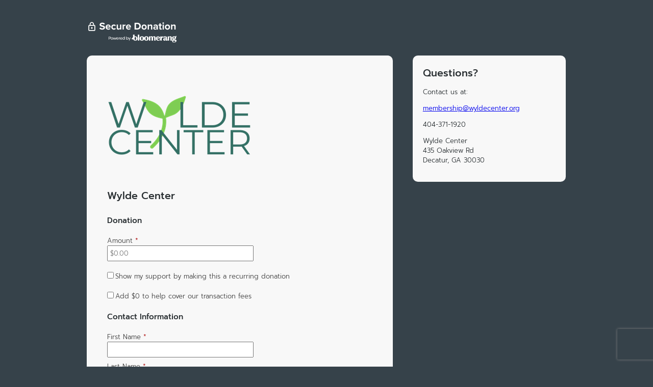

--- FILE ---
content_type: text/html; charset=utf-8
request_url: https://crm.bloomerang.co/HostedDonation?ApiKey=pub_37334d30-c05f-11ea-9819-0663efb03096&WidgetId=8243201&BloomerangCookieId=7fa994f0-9cf1-44e3-ae5e-ec62a0b94551
body_size: 1533
content:


<!DOCTYPE html>
<html lang="en">
<head>
	<meta charset="utf-8"/>
	<meta name="robots" content="noindex, nofollow"/>
		<script>vice = {config: {viceAccountId: 'bloomerang',viceSiteId: 'b148c1b6-a814-4d70-ad51-ee947d230996'}}</script>
		<script src='//vice-prod.sdiapi.com/vice_loader/bloomerang/b148c1b6-a814-4d70-ad51-ee947d230996'></script>
	<link rel="shortcut icon" href="https://bloomerang-public-cdn.s3.us-west-2.amazonaws.com/public-gallery/onebrand/onebrand_favicon_crm.ico" type="image/x-icon"/>
	

<script>
  (function (i, s, o, g, r, a, m) {
    i['GoogleAnalyticsObject'] = r; i[r] = i[r] || function () {
      (i[r].q = i[r].q || []).push(arguments)
    }, i[r].l = 1 * new Date(); a = s.createElement(o),
    m = s.getElementsByTagName(o)[0]; a.async = 1; a.src = g; m.parentNode.insertBefore(a, m)
  })(window, document, 'script', 'https://www.google-analytics.com/analytics.js', 'ga');

    
      ga('create', 'UA-64539091-10', 'auto', {  });
      ga('send', 'pageview');
    
</script>
	<title>Donate to Wylde Center</title>
	
	<link href="Content/Css/HostedDonation.css"
		rel="stylesheet" type="text/css"/>
	<meta name="viewport" content="width=device-width, initial-scale=1"/>
	
		<meta property="og:image" content="https://s3-us-west-2.amazonaws.com/bloomerang-public-cdn/wyldecenter/.secureWidgetHosting/orgLogo.png"/>
</head>

<body>
<div id="wrapper">
	<a href="https://bloomerang.co/donate-securely-bloomerang" target="_blank" class="secureBanner">
		<img src="https://bloomerang-public-cdn.s3.us-west-2.amazonaws.com/public-gallery/onebrand/SecureDonationBanner.svg" alt="Secure donation via Bloomerang"/>
	</a>

	<div id="content" class="widgetContent">
			<header id="banner" class="clearfix">
				<img src="https://s3-us-west-2.amazonaws.com/bloomerang-public-cdn/wyldecenter/.secureWidgetHosting/orgLogo.png?nocache=639043858384280953"/>
			</header>

		<section class="title">
			<h1>Wylde Center</h1>
		</section>
		<div style="padding-top: 20px;">
			<script type="text/javascript" id="cookieScript">
				function setConstituentCookie() {
					if (typeof (Bloomerang) === 'undefined' || !Bloomerang._isReady) {
						setTimeout(setConstituentCookie, 500);
					}
					else {
						var cookieId = Bloomerang.Util.getQueryStringValue("BloomerangCookieId");
						if (cookieId) {
							Bloomerang.Data.Account.CookieId = cookieId;
						}
					}
				}

				setConstituentCookie();
			</script>
				<script src="https://s3-us-west-2.amazonaws.com/bloomerang-public-cdn/wyldecenter/.widget-js/8243201.js"></script>
		</div>
	</div>

	<div id="orgInfo" class="orgInfo">
		<h2>Questions?</h2>
		<p>Contact us at:</p>
		<p><a href="mailto:membership@wyldecenter.org">membership@wyldecenter.org</a></p>
		<p><span class="phone">404-371-1920</span></p>
		<p>
				<span class="address">
					Wylde Center<br/>
435 Oakview Rd<br/>
					Decatur, GA 30030
				</span>
		</p>
	</div>
</div>
</body>
</html>

--- FILE ---
content_type: text/html; charset=utf-8
request_url: https://www.google.com/recaptcha/api2/anchor?ar=1&k=6LcY7UgqAAAAAEmZMf6PEvpddkg6Xq3wBdXS4EWf&co=aHR0cHM6Ly9jcm0uYmxvb21lcmFuZy5jbzo0NDM.&hl=en&v=PoyoqOPhxBO7pBk68S4YbpHZ&size=invisible&anchor-ms=20000&execute-ms=30000&cb=rxv2jf56wj05
body_size: 48631
content:
<!DOCTYPE HTML><html dir="ltr" lang="en"><head><meta http-equiv="Content-Type" content="text/html; charset=UTF-8">
<meta http-equiv="X-UA-Compatible" content="IE=edge">
<title>reCAPTCHA</title>
<style type="text/css">
/* cyrillic-ext */
@font-face {
  font-family: 'Roboto';
  font-style: normal;
  font-weight: 400;
  font-stretch: 100%;
  src: url(//fonts.gstatic.com/s/roboto/v48/KFO7CnqEu92Fr1ME7kSn66aGLdTylUAMa3GUBHMdazTgWw.woff2) format('woff2');
  unicode-range: U+0460-052F, U+1C80-1C8A, U+20B4, U+2DE0-2DFF, U+A640-A69F, U+FE2E-FE2F;
}
/* cyrillic */
@font-face {
  font-family: 'Roboto';
  font-style: normal;
  font-weight: 400;
  font-stretch: 100%;
  src: url(//fonts.gstatic.com/s/roboto/v48/KFO7CnqEu92Fr1ME7kSn66aGLdTylUAMa3iUBHMdazTgWw.woff2) format('woff2');
  unicode-range: U+0301, U+0400-045F, U+0490-0491, U+04B0-04B1, U+2116;
}
/* greek-ext */
@font-face {
  font-family: 'Roboto';
  font-style: normal;
  font-weight: 400;
  font-stretch: 100%;
  src: url(//fonts.gstatic.com/s/roboto/v48/KFO7CnqEu92Fr1ME7kSn66aGLdTylUAMa3CUBHMdazTgWw.woff2) format('woff2');
  unicode-range: U+1F00-1FFF;
}
/* greek */
@font-face {
  font-family: 'Roboto';
  font-style: normal;
  font-weight: 400;
  font-stretch: 100%;
  src: url(//fonts.gstatic.com/s/roboto/v48/KFO7CnqEu92Fr1ME7kSn66aGLdTylUAMa3-UBHMdazTgWw.woff2) format('woff2');
  unicode-range: U+0370-0377, U+037A-037F, U+0384-038A, U+038C, U+038E-03A1, U+03A3-03FF;
}
/* math */
@font-face {
  font-family: 'Roboto';
  font-style: normal;
  font-weight: 400;
  font-stretch: 100%;
  src: url(//fonts.gstatic.com/s/roboto/v48/KFO7CnqEu92Fr1ME7kSn66aGLdTylUAMawCUBHMdazTgWw.woff2) format('woff2');
  unicode-range: U+0302-0303, U+0305, U+0307-0308, U+0310, U+0312, U+0315, U+031A, U+0326-0327, U+032C, U+032F-0330, U+0332-0333, U+0338, U+033A, U+0346, U+034D, U+0391-03A1, U+03A3-03A9, U+03B1-03C9, U+03D1, U+03D5-03D6, U+03F0-03F1, U+03F4-03F5, U+2016-2017, U+2034-2038, U+203C, U+2040, U+2043, U+2047, U+2050, U+2057, U+205F, U+2070-2071, U+2074-208E, U+2090-209C, U+20D0-20DC, U+20E1, U+20E5-20EF, U+2100-2112, U+2114-2115, U+2117-2121, U+2123-214F, U+2190, U+2192, U+2194-21AE, U+21B0-21E5, U+21F1-21F2, U+21F4-2211, U+2213-2214, U+2216-22FF, U+2308-230B, U+2310, U+2319, U+231C-2321, U+2336-237A, U+237C, U+2395, U+239B-23B7, U+23D0, U+23DC-23E1, U+2474-2475, U+25AF, U+25B3, U+25B7, U+25BD, U+25C1, U+25CA, U+25CC, U+25FB, U+266D-266F, U+27C0-27FF, U+2900-2AFF, U+2B0E-2B11, U+2B30-2B4C, U+2BFE, U+3030, U+FF5B, U+FF5D, U+1D400-1D7FF, U+1EE00-1EEFF;
}
/* symbols */
@font-face {
  font-family: 'Roboto';
  font-style: normal;
  font-weight: 400;
  font-stretch: 100%;
  src: url(//fonts.gstatic.com/s/roboto/v48/KFO7CnqEu92Fr1ME7kSn66aGLdTylUAMaxKUBHMdazTgWw.woff2) format('woff2');
  unicode-range: U+0001-000C, U+000E-001F, U+007F-009F, U+20DD-20E0, U+20E2-20E4, U+2150-218F, U+2190, U+2192, U+2194-2199, U+21AF, U+21E6-21F0, U+21F3, U+2218-2219, U+2299, U+22C4-22C6, U+2300-243F, U+2440-244A, U+2460-24FF, U+25A0-27BF, U+2800-28FF, U+2921-2922, U+2981, U+29BF, U+29EB, U+2B00-2BFF, U+4DC0-4DFF, U+FFF9-FFFB, U+10140-1018E, U+10190-1019C, U+101A0, U+101D0-101FD, U+102E0-102FB, U+10E60-10E7E, U+1D2C0-1D2D3, U+1D2E0-1D37F, U+1F000-1F0FF, U+1F100-1F1AD, U+1F1E6-1F1FF, U+1F30D-1F30F, U+1F315, U+1F31C, U+1F31E, U+1F320-1F32C, U+1F336, U+1F378, U+1F37D, U+1F382, U+1F393-1F39F, U+1F3A7-1F3A8, U+1F3AC-1F3AF, U+1F3C2, U+1F3C4-1F3C6, U+1F3CA-1F3CE, U+1F3D4-1F3E0, U+1F3ED, U+1F3F1-1F3F3, U+1F3F5-1F3F7, U+1F408, U+1F415, U+1F41F, U+1F426, U+1F43F, U+1F441-1F442, U+1F444, U+1F446-1F449, U+1F44C-1F44E, U+1F453, U+1F46A, U+1F47D, U+1F4A3, U+1F4B0, U+1F4B3, U+1F4B9, U+1F4BB, U+1F4BF, U+1F4C8-1F4CB, U+1F4D6, U+1F4DA, U+1F4DF, U+1F4E3-1F4E6, U+1F4EA-1F4ED, U+1F4F7, U+1F4F9-1F4FB, U+1F4FD-1F4FE, U+1F503, U+1F507-1F50B, U+1F50D, U+1F512-1F513, U+1F53E-1F54A, U+1F54F-1F5FA, U+1F610, U+1F650-1F67F, U+1F687, U+1F68D, U+1F691, U+1F694, U+1F698, U+1F6AD, U+1F6B2, U+1F6B9-1F6BA, U+1F6BC, U+1F6C6-1F6CF, U+1F6D3-1F6D7, U+1F6E0-1F6EA, U+1F6F0-1F6F3, U+1F6F7-1F6FC, U+1F700-1F7FF, U+1F800-1F80B, U+1F810-1F847, U+1F850-1F859, U+1F860-1F887, U+1F890-1F8AD, U+1F8B0-1F8BB, U+1F8C0-1F8C1, U+1F900-1F90B, U+1F93B, U+1F946, U+1F984, U+1F996, U+1F9E9, U+1FA00-1FA6F, U+1FA70-1FA7C, U+1FA80-1FA89, U+1FA8F-1FAC6, U+1FACE-1FADC, U+1FADF-1FAE9, U+1FAF0-1FAF8, U+1FB00-1FBFF;
}
/* vietnamese */
@font-face {
  font-family: 'Roboto';
  font-style: normal;
  font-weight: 400;
  font-stretch: 100%;
  src: url(//fonts.gstatic.com/s/roboto/v48/KFO7CnqEu92Fr1ME7kSn66aGLdTylUAMa3OUBHMdazTgWw.woff2) format('woff2');
  unicode-range: U+0102-0103, U+0110-0111, U+0128-0129, U+0168-0169, U+01A0-01A1, U+01AF-01B0, U+0300-0301, U+0303-0304, U+0308-0309, U+0323, U+0329, U+1EA0-1EF9, U+20AB;
}
/* latin-ext */
@font-face {
  font-family: 'Roboto';
  font-style: normal;
  font-weight: 400;
  font-stretch: 100%;
  src: url(//fonts.gstatic.com/s/roboto/v48/KFO7CnqEu92Fr1ME7kSn66aGLdTylUAMa3KUBHMdazTgWw.woff2) format('woff2');
  unicode-range: U+0100-02BA, U+02BD-02C5, U+02C7-02CC, U+02CE-02D7, U+02DD-02FF, U+0304, U+0308, U+0329, U+1D00-1DBF, U+1E00-1E9F, U+1EF2-1EFF, U+2020, U+20A0-20AB, U+20AD-20C0, U+2113, U+2C60-2C7F, U+A720-A7FF;
}
/* latin */
@font-face {
  font-family: 'Roboto';
  font-style: normal;
  font-weight: 400;
  font-stretch: 100%;
  src: url(//fonts.gstatic.com/s/roboto/v48/KFO7CnqEu92Fr1ME7kSn66aGLdTylUAMa3yUBHMdazQ.woff2) format('woff2');
  unicode-range: U+0000-00FF, U+0131, U+0152-0153, U+02BB-02BC, U+02C6, U+02DA, U+02DC, U+0304, U+0308, U+0329, U+2000-206F, U+20AC, U+2122, U+2191, U+2193, U+2212, U+2215, U+FEFF, U+FFFD;
}
/* cyrillic-ext */
@font-face {
  font-family: 'Roboto';
  font-style: normal;
  font-weight: 500;
  font-stretch: 100%;
  src: url(//fonts.gstatic.com/s/roboto/v48/KFO7CnqEu92Fr1ME7kSn66aGLdTylUAMa3GUBHMdazTgWw.woff2) format('woff2');
  unicode-range: U+0460-052F, U+1C80-1C8A, U+20B4, U+2DE0-2DFF, U+A640-A69F, U+FE2E-FE2F;
}
/* cyrillic */
@font-face {
  font-family: 'Roboto';
  font-style: normal;
  font-weight: 500;
  font-stretch: 100%;
  src: url(//fonts.gstatic.com/s/roboto/v48/KFO7CnqEu92Fr1ME7kSn66aGLdTylUAMa3iUBHMdazTgWw.woff2) format('woff2');
  unicode-range: U+0301, U+0400-045F, U+0490-0491, U+04B0-04B1, U+2116;
}
/* greek-ext */
@font-face {
  font-family: 'Roboto';
  font-style: normal;
  font-weight: 500;
  font-stretch: 100%;
  src: url(//fonts.gstatic.com/s/roboto/v48/KFO7CnqEu92Fr1ME7kSn66aGLdTylUAMa3CUBHMdazTgWw.woff2) format('woff2');
  unicode-range: U+1F00-1FFF;
}
/* greek */
@font-face {
  font-family: 'Roboto';
  font-style: normal;
  font-weight: 500;
  font-stretch: 100%;
  src: url(//fonts.gstatic.com/s/roboto/v48/KFO7CnqEu92Fr1ME7kSn66aGLdTylUAMa3-UBHMdazTgWw.woff2) format('woff2');
  unicode-range: U+0370-0377, U+037A-037F, U+0384-038A, U+038C, U+038E-03A1, U+03A3-03FF;
}
/* math */
@font-face {
  font-family: 'Roboto';
  font-style: normal;
  font-weight: 500;
  font-stretch: 100%;
  src: url(//fonts.gstatic.com/s/roboto/v48/KFO7CnqEu92Fr1ME7kSn66aGLdTylUAMawCUBHMdazTgWw.woff2) format('woff2');
  unicode-range: U+0302-0303, U+0305, U+0307-0308, U+0310, U+0312, U+0315, U+031A, U+0326-0327, U+032C, U+032F-0330, U+0332-0333, U+0338, U+033A, U+0346, U+034D, U+0391-03A1, U+03A3-03A9, U+03B1-03C9, U+03D1, U+03D5-03D6, U+03F0-03F1, U+03F4-03F5, U+2016-2017, U+2034-2038, U+203C, U+2040, U+2043, U+2047, U+2050, U+2057, U+205F, U+2070-2071, U+2074-208E, U+2090-209C, U+20D0-20DC, U+20E1, U+20E5-20EF, U+2100-2112, U+2114-2115, U+2117-2121, U+2123-214F, U+2190, U+2192, U+2194-21AE, U+21B0-21E5, U+21F1-21F2, U+21F4-2211, U+2213-2214, U+2216-22FF, U+2308-230B, U+2310, U+2319, U+231C-2321, U+2336-237A, U+237C, U+2395, U+239B-23B7, U+23D0, U+23DC-23E1, U+2474-2475, U+25AF, U+25B3, U+25B7, U+25BD, U+25C1, U+25CA, U+25CC, U+25FB, U+266D-266F, U+27C0-27FF, U+2900-2AFF, U+2B0E-2B11, U+2B30-2B4C, U+2BFE, U+3030, U+FF5B, U+FF5D, U+1D400-1D7FF, U+1EE00-1EEFF;
}
/* symbols */
@font-face {
  font-family: 'Roboto';
  font-style: normal;
  font-weight: 500;
  font-stretch: 100%;
  src: url(//fonts.gstatic.com/s/roboto/v48/KFO7CnqEu92Fr1ME7kSn66aGLdTylUAMaxKUBHMdazTgWw.woff2) format('woff2');
  unicode-range: U+0001-000C, U+000E-001F, U+007F-009F, U+20DD-20E0, U+20E2-20E4, U+2150-218F, U+2190, U+2192, U+2194-2199, U+21AF, U+21E6-21F0, U+21F3, U+2218-2219, U+2299, U+22C4-22C6, U+2300-243F, U+2440-244A, U+2460-24FF, U+25A0-27BF, U+2800-28FF, U+2921-2922, U+2981, U+29BF, U+29EB, U+2B00-2BFF, U+4DC0-4DFF, U+FFF9-FFFB, U+10140-1018E, U+10190-1019C, U+101A0, U+101D0-101FD, U+102E0-102FB, U+10E60-10E7E, U+1D2C0-1D2D3, U+1D2E0-1D37F, U+1F000-1F0FF, U+1F100-1F1AD, U+1F1E6-1F1FF, U+1F30D-1F30F, U+1F315, U+1F31C, U+1F31E, U+1F320-1F32C, U+1F336, U+1F378, U+1F37D, U+1F382, U+1F393-1F39F, U+1F3A7-1F3A8, U+1F3AC-1F3AF, U+1F3C2, U+1F3C4-1F3C6, U+1F3CA-1F3CE, U+1F3D4-1F3E0, U+1F3ED, U+1F3F1-1F3F3, U+1F3F5-1F3F7, U+1F408, U+1F415, U+1F41F, U+1F426, U+1F43F, U+1F441-1F442, U+1F444, U+1F446-1F449, U+1F44C-1F44E, U+1F453, U+1F46A, U+1F47D, U+1F4A3, U+1F4B0, U+1F4B3, U+1F4B9, U+1F4BB, U+1F4BF, U+1F4C8-1F4CB, U+1F4D6, U+1F4DA, U+1F4DF, U+1F4E3-1F4E6, U+1F4EA-1F4ED, U+1F4F7, U+1F4F9-1F4FB, U+1F4FD-1F4FE, U+1F503, U+1F507-1F50B, U+1F50D, U+1F512-1F513, U+1F53E-1F54A, U+1F54F-1F5FA, U+1F610, U+1F650-1F67F, U+1F687, U+1F68D, U+1F691, U+1F694, U+1F698, U+1F6AD, U+1F6B2, U+1F6B9-1F6BA, U+1F6BC, U+1F6C6-1F6CF, U+1F6D3-1F6D7, U+1F6E0-1F6EA, U+1F6F0-1F6F3, U+1F6F7-1F6FC, U+1F700-1F7FF, U+1F800-1F80B, U+1F810-1F847, U+1F850-1F859, U+1F860-1F887, U+1F890-1F8AD, U+1F8B0-1F8BB, U+1F8C0-1F8C1, U+1F900-1F90B, U+1F93B, U+1F946, U+1F984, U+1F996, U+1F9E9, U+1FA00-1FA6F, U+1FA70-1FA7C, U+1FA80-1FA89, U+1FA8F-1FAC6, U+1FACE-1FADC, U+1FADF-1FAE9, U+1FAF0-1FAF8, U+1FB00-1FBFF;
}
/* vietnamese */
@font-face {
  font-family: 'Roboto';
  font-style: normal;
  font-weight: 500;
  font-stretch: 100%;
  src: url(//fonts.gstatic.com/s/roboto/v48/KFO7CnqEu92Fr1ME7kSn66aGLdTylUAMa3OUBHMdazTgWw.woff2) format('woff2');
  unicode-range: U+0102-0103, U+0110-0111, U+0128-0129, U+0168-0169, U+01A0-01A1, U+01AF-01B0, U+0300-0301, U+0303-0304, U+0308-0309, U+0323, U+0329, U+1EA0-1EF9, U+20AB;
}
/* latin-ext */
@font-face {
  font-family: 'Roboto';
  font-style: normal;
  font-weight: 500;
  font-stretch: 100%;
  src: url(//fonts.gstatic.com/s/roboto/v48/KFO7CnqEu92Fr1ME7kSn66aGLdTylUAMa3KUBHMdazTgWw.woff2) format('woff2');
  unicode-range: U+0100-02BA, U+02BD-02C5, U+02C7-02CC, U+02CE-02D7, U+02DD-02FF, U+0304, U+0308, U+0329, U+1D00-1DBF, U+1E00-1E9F, U+1EF2-1EFF, U+2020, U+20A0-20AB, U+20AD-20C0, U+2113, U+2C60-2C7F, U+A720-A7FF;
}
/* latin */
@font-face {
  font-family: 'Roboto';
  font-style: normal;
  font-weight: 500;
  font-stretch: 100%;
  src: url(//fonts.gstatic.com/s/roboto/v48/KFO7CnqEu92Fr1ME7kSn66aGLdTylUAMa3yUBHMdazQ.woff2) format('woff2');
  unicode-range: U+0000-00FF, U+0131, U+0152-0153, U+02BB-02BC, U+02C6, U+02DA, U+02DC, U+0304, U+0308, U+0329, U+2000-206F, U+20AC, U+2122, U+2191, U+2193, U+2212, U+2215, U+FEFF, U+FFFD;
}
/* cyrillic-ext */
@font-face {
  font-family: 'Roboto';
  font-style: normal;
  font-weight: 900;
  font-stretch: 100%;
  src: url(//fonts.gstatic.com/s/roboto/v48/KFO7CnqEu92Fr1ME7kSn66aGLdTylUAMa3GUBHMdazTgWw.woff2) format('woff2');
  unicode-range: U+0460-052F, U+1C80-1C8A, U+20B4, U+2DE0-2DFF, U+A640-A69F, U+FE2E-FE2F;
}
/* cyrillic */
@font-face {
  font-family: 'Roboto';
  font-style: normal;
  font-weight: 900;
  font-stretch: 100%;
  src: url(//fonts.gstatic.com/s/roboto/v48/KFO7CnqEu92Fr1ME7kSn66aGLdTylUAMa3iUBHMdazTgWw.woff2) format('woff2');
  unicode-range: U+0301, U+0400-045F, U+0490-0491, U+04B0-04B1, U+2116;
}
/* greek-ext */
@font-face {
  font-family: 'Roboto';
  font-style: normal;
  font-weight: 900;
  font-stretch: 100%;
  src: url(//fonts.gstatic.com/s/roboto/v48/KFO7CnqEu92Fr1ME7kSn66aGLdTylUAMa3CUBHMdazTgWw.woff2) format('woff2');
  unicode-range: U+1F00-1FFF;
}
/* greek */
@font-face {
  font-family: 'Roboto';
  font-style: normal;
  font-weight: 900;
  font-stretch: 100%;
  src: url(//fonts.gstatic.com/s/roboto/v48/KFO7CnqEu92Fr1ME7kSn66aGLdTylUAMa3-UBHMdazTgWw.woff2) format('woff2');
  unicode-range: U+0370-0377, U+037A-037F, U+0384-038A, U+038C, U+038E-03A1, U+03A3-03FF;
}
/* math */
@font-face {
  font-family: 'Roboto';
  font-style: normal;
  font-weight: 900;
  font-stretch: 100%;
  src: url(//fonts.gstatic.com/s/roboto/v48/KFO7CnqEu92Fr1ME7kSn66aGLdTylUAMawCUBHMdazTgWw.woff2) format('woff2');
  unicode-range: U+0302-0303, U+0305, U+0307-0308, U+0310, U+0312, U+0315, U+031A, U+0326-0327, U+032C, U+032F-0330, U+0332-0333, U+0338, U+033A, U+0346, U+034D, U+0391-03A1, U+03A3-03A9, U+03B1-03C9, U+03D1, U+03D5-03D6, U+03F0-03F1, U+03F4-03F5, U+2016-2017, U+2034-2038, U+203C, U+2040, U+2043, U+2047, U+2050, U+2057, U+205F, U+2070-2071, U+2074-208E, U+2090-209C, U+20D0-20DC, U+20E1, U+20E5-20EF, U+2100-2112, U+2114-2115, U+2117-2121, U+2123-214F, U+2190, U+2192, U+2194-21AE, U+21B0-21E5, U+21F1-21F2, U+21F4-2211, U+2213-2214, U+2216-22FF, U+2308-230B, U+2310, U+2319, U+231C-2321, U+2336-237A, U+237C, U+2395, U+239B-23B7, U+23D0, U+23DC-23E1, U+2474-2475, U+25AF, U+25B3, U+25B7, U+25BD, U+25C1, U+25CA, U+25CC, U+25FB, U+266D-266F, U+27C0-27FF, U+2900-2AFF, U+2B0E-2B11, U+2B30-2B4C, U+2BFE, U+3030, U+FF5B, U+FF5D, U+1D400-1D7FF, U+1EE00-1EEFF;
}
/* symbols */
@font-face {
  font-family: 'Roboto';
  font-style: normal;
  font-weight: 900;
  font-stretch: 100%;
  src: url(//fonts.gstatic.com/s/roboto/v48/KFO7CnqEu92Fr1ME7kSn66aGLdTylUAMaxKUBHMdazTgWw.woff2) format('woff2');
  unicode-range: U+0001-000C, U+000E-001F, U+007F-009F, U+20DD-20E0, U+20E2-20E4, U+2150-218F, U+2190, U+2192, U+2194-2199, U+21AF, U+21E6-21F0, U+21F3, U+2218-2219, U+2299, U+22C4-22C6, U+2300-243F, U+2440-244A, U+2460-24FF, U+25A0-27BF, U+2800-28FF, U+2921-2922, U+2981, U+29BF, U+29EB, U+2B00-2BFF, U+4DC0-4DFF, U+FFF9-FFFB, U+10140-1018E, U+10190-1019C, U+101A0, U+101D0-101FD, U+102E0-102FB, U+10E60-10E7E, U+1D2C0-1D2D3, U+1D2E0-1D37F, U+1F000-1F0FF, U+1F100-1F1AD, U+1F1E6-1F1FF, U+1F30D-1F30F, U+1F315, U+1F31C, U+1F31E, U+1F320-1F32C, U+1F336, U+1F378, U+1F37D, U+1F382, U+1F393-1F39F, U+1F3A7-1F3A8, U+1F3AC-1F3AF, U+1F3C2, U+1F3C4-1F3C6, U+1F3CA-1F3CE, U+1F3D4-1F3E0, U+1F3ED, U+1F3F1-1F3F3, U+1F3F5-1F3F7, U+1F408, U+1F415, U+1F41F, U+1F426, U+1F43F, U+1F441-1F442, U+1F444, U+1F446-1F449, U+1F44C-1F44E, U+1F453, U+1F46A, U+1F47D, U+1F4A3, U+1F4B0, U+1F4B3, U+1F4B9, U+1F4BB, U+1F4BF, U+1F4C8-1F4CB, U+1F4D6, U+1F4DA, U+1F4DF, U+1F4E3-1F4E6, U+1F4EA-1F4ED, U+1F4F7, U+1F4F9-1F4FB, U+1F4FD-1F4FE, U+1F503, U+1F507-1F50B, U+1F50D, U+1F512-1F513, U+1F53E-1F54A, U+1F54F-1F5FA, U+1F610, U+1F650-1F67F, U+1F687, U+1F68D, U+1F691, U+1F694, U+1F698, U+1F6AD, U+1F6B2, U+1F6B9-1F6BA, U+1F6BC, U+1F6C6-1F6CF, U+1F6D3-1F6D7, U+1F6E0-1F6EA, U+1F6F0-1F6F3, U+1F6F7-1F6FC, U+1F700-1F7FF, U+1F800-1F80B, U+1F810-1F847, U+1F850-1F859, U+1F860-1F887, U+1F890-1F8AD, U+1F8B0-1F8BB, U+1F8C0-1F8C1, U+1F900-1F90B, U+1F93B, U+1F946, U+1F984, U+1F996, U+1F9E9, U+1FA00-1FA6F, U+1FA70-1FA7C, U+1FA80-1FA89, U+1FA8F-1FAC6, U+1FACE-1FADC, U+1FADF-1FAE9, U+1FAF0-1FAF8, U+1FB00-1FBFF;
}
/* vietnamese */
@font-face {
  font-family: 'Roboto';
  font-style: normal;
  font-weight: 900;
  font-stretch: 100%;
  src: url(//fonts.gstatic.com/s/roboto/v48/KFO7CnqEu92Fr1ME7kSn66aGLdTylUAMa3OUBHMdazTgWw.woff2) format('woff2');
  unicode-range: U+0102-0103, U+0110-0111, U+0128-0129, U+0168-0169, U+01A0-01A1, U+01AF-01B0, U+0300-0301, U+0303-0304, U+0308-0309, U+0323, U+0329, U+1EA0-1EF9, U+20AB;
}
/* latin-ext */
@font-face {
  font-family: 'Roboto';
  font-style: normal;
  font-weight: 900;
  font-stretch: 100%;
  src: url(//fonts.gstatic.com/s/roboto/v48/KFO7CnqEu92Fr1ME7kSn66aGLdTylUAMa3KUBHMdazTgWw.woff2) format('woff2');
  unicode-range: U+0100-02BA, U+02BD-02C5, U+02C7-02CC, U+02CE-02D7, U+02DD-02FF, U+0304, U+0308, U+0329, U+1D00-1DBF, U+1E00-1E9F, U+1EF2-1EFF, U+2020, U+20A0-20AB, U+20AD-20C0, U+2113, U+2C60-2C7F, U+A720-A7FF;
}
/* latin */
@font-face {
  font-family: 'Roboto';
  font-style: normal;
  font-weight: 900;
  font-stretch: 100%;
  src: url(//fonts.gstatic.com/s/roboto/v48/KFO7CnqEu92Fr1ME7kSn66aGLdTylUAMa3yUBHMdazQ.woff2) format('woff2');
  unicode-range: U+0000-00FF, U+0131, U+0152-0153, U+02BB-02BC, U+02C6, U+02DA, U+02DC, U+0304, U+0308, U+0329, U+2000-206F, U+20AC, U+2122, U+2191, U+2193, U+2212, U+2215, U+FEFF, U+FFFD;
}

</style>
<link rel="stylesheet" type="text/css" href="https://www.gstatic.com/recaptcha/releases/PoyoqOPhxBO7pBk68S4YbpHZ/styles__ltr.css">
<script nonce="u_073tCXO4WJ5XJukS0mXA" type="text/javascript">window['__recaptcha_api'] = 'https://www.google.com/recaptcha/api2/';</script>
<script type="text/javascript" src="https://www.gstatic.com/recaptcha/releases/PoyoqOPhxBO7pBk68S4YbpHZ/recaptcha__en.js" nonce="u_073tCXO4WJ5XJukS0mXA">
      
    </script></head>
<body><div id="rc-anchor-alert" class="rc-anchor-alert"></div>
<input type="hidden" id="recaptcha-token" value="[base64]">
<script type="text/javascript" nonce="u_073tCXO4WJ5XJukS0mXA">
      recaptcha.anchor.Main.init("[\x22ainput\x22,[\x22bgdata\x22,\x22\x22,\[base64]/[base64]/UltIKytdPWE6KGE8MjA0OD9SW0grK109YT4+NnwxOTI6KChhJjY0NTEyKT09NTUyOTYmJnErMTxoLmxlbmd0aCYmKGguY2hhckNvZGVBdChxKzEpJjY0NTEyKT09NTYzMjA/[base64]/MjU1OlI/[base64]/[base64]/[base64]/[base64]/[base64]/[base64]/[base64]/[base64]/[base64]/[base64]\x22,\[base64]\\u003d\\u003d\x22,\x22wrITw5FBw6PDkn/[base64]/DhMKzw7PDthfCrcKCw5rCn3DDqsKewr4vTVdeOE4mwpnDn8O3az3DgBETasOsw69qw4IQw6dRC1PCh8OZOk7CrMKBCsOHw7bDvThYw7/CrEJPwqZhwqvDuxfDjsOHwqFEGcKAwrvDrcOZw6LCpsKhwopnPQXDsBJGa8O+wpXCk8K4w6PDq8KEw6jCh8K8F8OaSGvCosOkwqw4C0Z8G8OfIH/CusKewpLCi8O7W8KjwrvDs0XDkMKGwqbDpFd2w4/ClsK7MsOYHMOWVElgCMKnUwdvJhjCr3V9w41aPwlHC8OIw4/DsHPDu1TDsMOzGMOGXcOswqfCtMKTwo3CkCc0w4hKw70JdmccwrfDncKrN2gZSsOdwqdjQcKnwrTClTDDlsKMFcKTeMK0asKLWcKWw7ZXwrJvw58Pw643wosLeRvDkxfCg0xvw7Atw58sPC/CscK7woLCrsOHFXTDqT7DtcKlwrjCvjhVw7rDj8KAK8KdSsOOwqzDpWJmwpfCqDfDtsOSwpTCm8KOFMKyAhc1w5DCvmtIwogzwpVWO2dWbHPDtsO7wrRBaSZLw6/CgR/DijDDtQYmPmxELQA+wqR0w4fCjcOSwp3Cn8KPdcOlw5ckwrcfwrETwofDksOJwqPDrMKhPsKdMDs1YlRKX8Olw71fw7Mmwo06wrDCvAY+bH9Ed8KLJsKRSlzCiMOiYG5Fwp/CocOHwpzCjHHDlVnChMOxwpvCgMKxw5M/wq7Dq8OOw5rCuy92OMK1wpLDrcKvw74qeMO5w6zCscOAwoAeDsO9Ei/CuU8ywofCucOBLGbDnz1Ww4ZbZCpPTXjChMOieDMDw6tCwoMoSz5NakAOw5jDoMK/woVvwoYvBnUPW8KYPBhKI8KzwpPCgsKnWMO4RcO0w4rCtMKhNsObEsKCw50LwroCwqrCmMKnw5U/wo5qw77Di8KDI8KlfcKBVxDDisKNw6AIIEXCosOsHm3DrwPDu3LCqVQPbz/[base64]/[base64]/DhMOxXB9Hw6t3ecOGCsK3biwhw7QSLcOdwpXDgsKddRrDl8OBC0Imw7c2GQ1RWcKsworClk05EMOdw7LCvsKxw7XDuAHCi8K8woLDr8OxbsO/[base64]/[base64]/w6ksSFDCm3nDiMKdw5nDoC7CnMKHw6xzworDnSZhInI/BnhFw7UGw4TClTPChALDmm5ow51zAFQmAxrDhcOIPsOaw7AoJCJsSz7DscKHSW5JTmssSsOqesKjBRdXByfCucODfsKDPG1qSjJ6ZisUwrXDnRlvLcKaworClwXCqyR/[base64]/Dj21dwrfCoMOLwqQzwpbCnMKTw7nDq8KhcMKSbFMYesOrw7VPVFrChsOPwq/CnVbDoMOYw67Cq8KaeUoWRw/CoH7CtsKbACrDqhrDlQTDlMO5w7AYwqxiw6LCnsKWwp3ChcKEXm3Cq8Krwpd9XwkRwr8OAsOXD8KODsKIwoR8wovDucO6wqFxb8K8w7rDvGcMw4jDlMOSXsOpwrMLKsKIccKsEMOcV8O9w7jDs3jDtsKqE8KJeUPDriTDh1krwotWwpDDrVTCjEbCssK2ecO/MjDCocOWesKNXsOxJgrCncO/wqXDnF5UG8OmNcKjw5vCgwzDm8OlwojClcKYQcK5w6vCu8OtwrLDixgRFsKKcMO5Cx0QR8K+HCrDjGLDiMKEfsKPWsKYwpjCtcKJHATClcOuwrDCtDJmw4DDrlcLUsKDWSBDw47DqwPDtcOxw57CnsOGwrU/JMOJw6DCuMKCEMK7woQkwo7Cm8K2wr7CgcO0NT0TwpZWXkzDgXXCtk7CrDDCqm/DrsO4bikMw57CjljDhBgJdg3CjcOMS8Onwr/CnMKSEsO0wqrDicOfw5VPcmp8YBItDyMPw4XDn8O4wrDDqXYOUAldwqDCriRmecOlThVYWsOpIQ0xTyXCiMOvwrFSKHbDsjTDtn3CpMKPBcOjw743X8OFw6/Ds37Chh3DpgbDr8KUUFYwwoI6wp/Ct0PDnTQEw5wSdwELQMK8I8OEw5bCmcOlXX3DtsKZeMORwrQWV8ONw5g0w73ClzcLQcK7WjNfb8OcwpVjw5/[base64]/CmsOSF1FHLMOmw4HDk1VOw5/CtcOfVsOnwoB9GMK1FkLCo8KqwqDChCbCgAMUwrkTJXNhwovCuSlFw4BGw5PDtcK9wq3Dm8OjEkQWw5F3wqRWCcO8bQvCvVTCkxVTwqzCusK8WsO1aXhhw7BDwr/[base64]/[base64]/[base64]/[base64]/w5A7bcOxw5vCtsKNwonDtWXCsWZLVWwkfMKYLsKSYcOyd8Kkw6tMw7dRw5wUUsKcw71rBsKZUylCAMO0wpg6wq/[base64]/DqRRvwpfCvcKoXEtrcUFuwrZnw4XDtyMQw7VwTsOgwrIpw48pw4HCnRxsw4U9wojDpk0WPsKzAMKCLkTDsEpheMOZwoNCwpjChBdRwrN4wqM6esOsw4FWwqPDp8Kcwq8aYknCt3nCjcOtOQ7CrMOuFFDCq8KZwqYtd3E/Hx9Sw7kwSMKIOElDE1w1EcO/B8Kzw6EzfwfDuzc9w6ksw49Ew5PDkTLCtMOGbEocWsK7El1UNVDDnnVGA8Kpw4YJTsKZa2vCqT8uLxDCkcKhw4LDm8Kiw5/DtHPDrsK8LW/Ct8KMw7DDgcKuw79+Unsaw7IaBMKhwqU+w6J0C8OFKDzDqcOiw6PDhMO2wqPDqidEw5MsB8Oswq/DiQfDq8KqK8OVw4BBw5g+w4JBwop+RVLDimUFw4NyXsOVw5ldO8KwZMKYKz9ew63Diw3CmkrCglbDlmnCgm/DknsPUiTDnHjDr01eUcO3wpsGwo9Xwp8jwqVAw4BvRMOgLnjDvGl9L8Kxw58tYCxpw7R7IcKmw4xtw6HCtMOhwodNA8OQwqc2FMKNwoPDj8KCw6jCoxlrwpjCjQc/BMKiIcKWWMKow6FEwrQ8w494F1LCj8OaUFbCt8Kuc3EHw4bCkTQ+YzTDmsOrw6cNwq0iEQhSbsO1wrfDi2HDk8KfW8KFbsOFDcODOC3CgMOmw7DCqiQLw4TCvMKcwqDCum9/[base64]/Dig/Cg8Kjw4LCuCNPw5dwwpwKNsKAw7bDkBbDniAsPXc9wprCignCgTDCp1ZfwpfCuxDDq0s/w78Lw6nDgT7Do8KKKsOTwovDi8O1w6wLSCFcw5tSGsKCwp7Ci2nCh8Kqw6wrwrrCgcKWw7zCpzp3w5XDiD5MAMOrNBpew7nDksO/w4HDijB7VcOyJ8O/w690fMOsNnwUwrMOZ8KQw5Rww5ICw4bCo0A6wq/DkMKFw4jCg8OCNV4II8OvAg3DkkbChxwEwpHDoMKvwrTDn2PDgcK7FF7Dt8K9wonDqcOtfgnDl2/Cs19Gwr3CjcKFfcKre8KPwpxZw5DDqMKwwqkQwq7DsMKxw5zCk2HDj19lEcOTw4c6e3jCnsKJwpTCpcKxwp/DmlHCkcOTwoXCpwXDgMOrw43Cm8Kww7wtLgtRMsOewrIAwopHL8OwDhA3V8KhNEzDmsO2DcKAw43Cug/CphpeZF14woPDvhAAfX7CrsKndAvCj8Ofw4tSG2zDoBfCg8Okw4o2w43DrsOyTwjDgsO4w5MfccOIwpjDrcK7Ez8BC1HDkn9TwolceMOlPcOiwpxzwo8Pw4jDu8OuS8KOwqVawq7CvsKGw4Udw4TCkV7DhcOOFHxTwq/CrH5kKcKhfsOQwoLCt8O5w7DDtnbCj8KYUX03w73DvkvDuELDtGrDrcKmwpkuwpLCgMOowr4LezZIIcOQbkhNwq7CmgozSRhmAsOAQ8OpwpzCuBxuwr3DqD85w6/Ch8OSw5hAwqbCizfCnGDCtMO0fMKKJsKMw789w6MowonChMOoOG5Fe2DCrsOGw7YBw5XCjjJuw4xBDMOFwqfDi8K5RMKzwrfDjcKkwpMjw5ZzIVZgwoooBi7CiWrDscOWOnTCiGzDgxxgJcOfwojDmEsWwpLCtMK+eHFqw7jDs8ObZsKFMQ/DlgLClzI0wqJ7WRjCjMOFw4svfHzCrz7CrsOzcWTDgsK6WRxoUsKzLCU7wrzDhsOnUDslw5hxES4/w48LLgzDssKOwo8MHMOjw7rCksOeSibCo8OswqnDjkrDr8K9w78lw4o2DUrClMK4ZcO/AC/[base64]/w5PDn8OyfMKww5/Dt8OeQMONNMKWD8O3w6hYY8OrGsOdw47Cn8OBwroswqB4wqkJw7s9wrbDl8KLw7jCusKVXS89EjtgVn9lwoMqw4PDusOIw4zCgWnCgcOYQBExwrRlLWUlw6gUZhHDpC/[base64]/w6V5wpvCiVvDmRjDt8OOw4rCqBbCmsK9bsKEwqE6w6fCuXMjURA+PMKzagADG8OBBsKnQi/[base64]/Dp8KMw7PCqRB/ccK3wol4w63ClsO7ccKpQ2LCqxLCnl3DinE/RsKCRTLDhcKnwrFgw4EoUMOAw7PCrSfCr8K8LE3ChyU6TMKaLsKYFnrDnAbCmFvCm3tIJcOKwrXDrXhmKk5rECZYVE1Cw6omXwfDu0/CqMKFw6/Clz8GcWHCvgAAKijCt8Olw6V6QcKDfScfwrhEYShgw6/DmsOLw4zClhlOwqBpQRs2woFkw43CrGZSwplnAMKmwqTChMO/wr0iw7t1c8OOworDhcO8IsOBw5zCoHnCmz7CqcO8wr3DvxszNwNiwoDDjyTDqsOXBiHCr3pWw7jDuh/[base64]/QMKERsKzwrwWSsKeJC0FJ8K6w4PCpcKgwp7Cg8KbwoDCt8OWQBpEHEjDlsOBNV0URxQ0Bmp2w5XChMKzMzLCtsO5H2HCuHNqwpdDw63Cr8KYwqReC8Opw6AXWEHDisOfw5Vgfh3ChVEuw6/Ck8OzwrTDpA/CjCbDo8KBwo5Hw6w5WUUDwrXDpFHCpsKwwqdRwpTCnMO2XsK0wpFnwop0wpDDjVrDoMONClrDjcO1w43DlMO/csKpw75zw6oBc1MMMwpKGmPDiH1+wo05w6PDosKNw6nDlsOPEsOGwosVN8KAW8Kzw6PCmkw3MgHChVzDvkTDtcKRw5jDjsOpwrknw40AXSvCqFLCt1XCh0/DusOPw4Z7AcK4wpFmXsKPNsOOC8ORw4TCjMKhw4FLwo5Cw5nDi2syw4o8wpXDvC1lYMOqZcOcw43DnMOEWAU+wpHDhz5jIR1nHyPDtMKpeMKKeAgaBcOvQMKrwr/DlsOHw6rDp8KxekXCjsONQ8OFw7nDncOsWRnDs1oGw5DDhsOYeQzDgsOhwpTCgmDCusOWeMOtY8OpYMKAw6XCv8O/ecOMw45Hwo1fB8KywrlIwr87OAo2wrl8w4DDjcOaw6pGw5nCkMKSwpYbw5TDj0PDoMOpwpbDlUofSsKkw5jDpQN2w55VK8OEwr0sLsKWIRNzw7okbMOSOjYfwqcMwqJGw7BHfWQCMEPDvsKOeSDCjk40wqPDscOOw4rDk2/CqlfCtsK5w40/w5zDgndIJ8Oaw7YGw7LChhXCgV7Du8Kxw7HCiynDicOCw5nDnjLDrMO7wrrCuMKywpHDjVkicsOcw6kuw5vCmMKfB2fCjsOTUF/DsA/CgQEjwrfDsjLDmVzDksKKO23CicKbw59FPMKwRxYtFVvDqXcUwqRELDvDiEfDusOGw500wrtMw586FcO3wqk6OsK7wo8ITBQhw73DqMOLLMOnQRkXw5JJQ8KMw61hNzlKw6HDqsOEw54JY2/CqsOxOcOhworDhcK+w7vDkzfCkcK5Hi/Dp1PCgUvDjD1xdcKZwpvCvDvCgngXWQvDvwAfw6XDisO/A2Qew6NWwps2wpfDrcO9w7UfwrACw7LDksOhAcOjQsO/HcK3wqfDp8KHwrA5H8OeWmFVw6XCpMKAdXdVK1hrQGR8w5bCoHM0Qy9ZVXLDsiPCjgrCu3FNwr/[base64]/DmMKkCRACwpRQwoTDusKKRg1ZVsKOMFI6wpcwwq3DqUsYQ8Kowr86fnZlGipKMHRPw7Bkc8OOOsONQivCusKIeG/Dtk/CosKVRcOpKHxWZcOsw69ORcOKd13DvsOaP8KBw7BQwro4D3fDqcOsdcK9SlbCmMKgw5IYw4YBw4zChMODw5N2C20mR8KNwrYCJcOtw4UuwoBYwoRKfsKucGXDkcOHA8OCB8OPJi3DusOGwrDCuMOVSHNAw53CrjojH1zCs1zDozYjw4TDsw/CqyIpfV3CuF8gwrDDpcOZw4HDiik3w4jDn8OLw5vCkg0oNcOpwotEwphwG8OCJiDCi8O6O8KxJmLClMKXwroOwpcIAcK6wqnChzoMw5PCq8OlKzvDrTRhw5ZAw4HDvcOVw4QQwqjCiHgowpghw4s5NW/DjMOJUcOsJsOaKcKcLMKUCj5OMSEBfi7DoMK6w5jCinNSwrVWwovDvcKCS8K/[base64]/CmMOFw5TCmxtMGMK8C0UqwoTCmcKpIsKsJcKPwrlDw7HCh1sgw7QcNg/Dilksw70zJVjCu8OfahBwO1DCtcOvETvDmR/CvgZqBFFJwq3Diz7DpmhCw7DDkBMaw44ywpM4WcOLw5BLUEfDhcOHwr5NETYibMOLw4bDnF4hIhDDrxbCkMOgwq8rw7/DvxfClcOIWMO6wp/CnMOlwqBsw6VZw6HDqMOywrlGwpdBwoTCj8O+FcOIacO0TH9XC8K/[base64]/DtsKsNWgsHcKxQsO+wr5/BMOSw4HCgDXDrlbCgBHCl2JTw4ZZKHwvw6TCpsK7NwfCvsOewrXCtH4tw4oVw5XDmFLCk8KCIcOCwp/Du8KLw4DDjGTDnsOzwqZWGVfCjcOQwrbDvgl7w6RhHBvDowdidcOOw5fDiFZ9w6RoCWHDosK/UU9lRVYtw7/CnsOHeG7Doil9wp0Gw5nCgsOCX8KiH8KAw616w7BLO8KbwqjCtsKCbyPCkXXDhRMuwqTCtQ9OG8KbZz5KEWdiwqHCn8KACWtyWj3CjsOwwpMKw5/[base64]/wqrCq8OMeFPDisKPKMO+CsOlw5rCoy4oQsOrwrx0VF3CjT/ChTzDk8OGwrVYFz3Cs8KOwpLCrT5DWMKBw4fDnMKjG2vDtcKRw60iFkwmw5Yew47CmsOWd8ODwo/CusOyw5Eww4ppwoNWw4TDq8KhZMOOTGDDiMKfSG9+KErCpnthbT3Dt8KHRMO9w78Vw4Etwo8uw43CsMK7wphIw4nDvsK6w75uw4/DsMO+wot+CsOfK8K+ScOVJyVTLTLDlcOmA8KawpTDpsO1w4DDs0Q4wrfCpTswNlrCvE7Dm0vDp8OGWwvDlMKjGRcHw7vCu8KEwqJCWsKiw4cow6Miwq0pGTsxdsKiwq0Kwo3ChUbDvsKtJBbCjB/DuMKxwrkSTGZqPwTCnsOuBcKcPsKAc8OywocWwpnDkMKzccOqwq4bT8O9GS3Dkylcw7/ClsO5w7tQw6jCn8Kpw6QKd8KKVsKKH8KZKMO1CxLCgyBfwq4bwq/DoBtXwo/Cn8Kfw7rDuDkHd8Oow7kFEWIHw5c4w4ZwCsKWYcKbw5nDqloGQcKfO2vChgZIw4h3QW/CisKvw5IMwpDCtMKLWHgJwqpEZBpzwpFXPsOBwrwzUcOVw4/ChXJmwr3DgMOww7A1ZSJLAcOrb297wrNmGMKww7fChMOVw74cwrbCmnZUwo0NwqhpQUkNGMOvVWTDgSjCtMOxw7c3woJjw69XUGRYI8OjOAzCqcKiYsOoJkNbZjXDiCRDwoLDint/PsKUw5l7wpVlw7gfwo9sQkA/I8O4QcOmw51mwrd9w63DicKuHsKMw5V5KgsWZcKAwqZdAw85Nyc5wpLDj8OAEcKwIMOxHi3DlD3CusOBX8K7N0Egw4PDtsO3TsOTwpo3KsK8InfDqsKew5PCkzrCgjZfw7rCgsORw609TF1xbsKOCD/[base64]/CvcK4JGILwqYCwpXDt8KEw4/DosOCwrfCgRtDwr/CosKRwppzwr/DojorwqXDusK0wpN3wrMYUsKPO8OywrfClUN0XA1AwpDDm8KZwq/CvEnDiVnDkgLCjVbDmzvDulE+wpgDBj/Ct8K2w43Ci8Klw4ZPHivDjMKJw77DowN/I8KWw6vCkxVywoRoIHwiw50kC07Dqks9wrAiN1dxwqnDi0E/wpR4FsKZWTHDj0TDhsO0w5HDlMK5dcKLwokUwqfCuMKzwpl7LsOVw7rCt8OKAMKSS0DDo8KXHFzDkkRLbMKowoXCpMOSQcKUa8Kew4/[base64]/DuUvDlMOpw4RhWcOgV1PCucKFACNufwEowpVlwppBZmfDo8OvcUbDtMKFcgYHwo5hJcOow6TDjAzDnE/CiwnCssKCwpvChcOLVcOaYFXDsF5gw65hU8Ksw4wfw69UCMOkQzLDicKTbsKhw5LDvsOkc1IcLsKdwrDDm3B6wo/ChmfCpcKuPcKMLivCnhPDlizCqMK/DXzDqQUqwo54XH14PsOGw4dpBcKow5HCoHbCh13Co8K3w6TDtCsuwojDn1skEsOlwrLCtQDCkwIsw77DlXxwwqfCpcOSS8O0QMKTw4DCpVhxWhDDhl0CwoplQFjChxsQwrbCu8KPYn4AwqhuwpxDwo86w58xKMOhesOKwpx0wrxSQmjDmmY/IsO7wrPClTNTwr0DwqDDiMKiJsKrDsOWOUwQw4cewqXCq8OXVMK3DmpzKcOuHWHDoUnDlUzDqMKtZcO/[base64]/Ckk7Ds8OPNh3Cnj5mJExadsKgfWLCpcKmwq1pwoEtwrhSB8O5wrTDqcOtwoHDs0zCmXUkLMK8ZsOeE37CjcKPZDsiMMOyQXpgHTbCl8KJwr/DqX/Dl8KKw6g5w6IzwpYbwqIfZlfCgsOSG8KbDsO6BsKLHsKpwrs4w4NdamAyTk5qw4nDgkbDgEpzwqHCocOYdTwbERHDpMKJMzZ0acOgBRPCksKpICwMwr5YwpPCnsO1TU3CpR/[base64]/woDChMO0E0tkHS7DuMO0w68UOx/DvlwpfCwZRMOpIDjCqcOow7xDSQMaMBbDgsO8U8KfIsKyw4PDlcOYXBfDgHbDjEYNwqnDrcKBZEnCnXUfODjCgHUvw6d5NMOnHWTDulvDkMONZCAaTkHCvgMdwo0Ae1sOwpxawqkjSEjDocKkwoXCl3EkMcKIPcKbT8OvTmNKF8KybMKRwr4/w4vCnj1QBhrDjSVkcsKOPmRaDRUqMV0CGTbCnUfDhW7DklkPw7wkwrNXb8KMU18ZNsOpw5TCgMOTw5bCgF92w6wARcKOYcOOYHLCh1p1w7dPC0LDvRnCu8OWw6TCm3B7UWHDrRgaI8Ogw69YbD9MTD5sVH8UKHvClCnCuMOoJW7DhSbDnEfCpUTDtwDDsx/CoDfCgMO1CsKcRU/DusObRW4NGxxXejnCgHwISUl/X8KCwpPDi8KXf8OCQMOpMsONW2wMW3ljwpfCkcOINh9Gw4rDtQbCu8Ogw5rCq0bChB9Gw5l5wod4MMKNw4fChCsXwpnCg1TCkMKnAsK+wq9+S8KvVCo+OcKOw6c/wq3CmEvChcOUw6PCl8OBwqFHw4fChHPDr8K6MsKtw6vCjMOKw4bCt23CvwF8c0/[base64]/CqAfCnB3CmVXDkETDnWDCsio9KhPCusKNMMOcwoLCnsOeaSEgwqbDjcKawpMMUwoxCMKTwrtONsO8w6lCw7jCqcKBNWYBwqfCmgYOw47DtXRjwq4XwrlzYy7Cq8Oiw57CicKNSyPCil7Co8KfFcOWwoBpeTHDlGnDj2MtEsOlw4NaS8KBNSfCkn7DkRhTw5ZWMh/[base64]/wrAhwq/Dq8Knw5diwqA8ZUHChcKIwpxFwrRfw4AbGsOiOcOiw67CkMOew4UAAG/DqsOuw6/Cr1PDhcKnw4PDl8ORwol5DsO9bcKUMMOcesKFwoQLQsOqbC1Yw5LDpC0Tw4gZw7vDu0zCkcOQZ8OMRT/DosKnwofDgzN0w6sKGlp/w4QTXMK5H8Obw75vLSJ9woYCFy/CpAlIaMODaTwbXMKdw7DChipLM8KjccKLbsK9NX3Diw3DhMOWwqDCoMKxwonDn8KnVMKNwo4iUsKrw5IgwrvClQsewo10w5DCmijCqAsoGMOsJMOHUDtDw4kEIsKoFcOgaypECWzDjQjDk1bCv0HDp8OsR8O9wr/DhgNWwqMiH8KILi/Ci8ORw4d4S3ppwrg3w4dYSMOWwoUNNmPDtWAIw5xuwqRmV2Eww7zDtsONQWnClCfCu8KUJMKUPcKwFBBNccKjw7HCn8KowrRoXsODw6xrFjs3eybDs8Klw7d/[base64]/ChsOcdBDDj8KdwrnDsw47woZIw4rCncKFGMO3JMObN1dEwqhtVMOpTUgXwqvCqg/DukJswr9gMyXDj8KZJzdAAwXDv8OxwpYgdcKqw5nCncOZw6jDnAAZdk7ClsKFwqDDuwMRw4nCu8K0wpwPwr/Cr8K3w6PDvMOvaXRvw6fCu0TDuFFgwqLCj8Kewq4bfMKCw4V8LcKZwpUuG8KpwpvCocKOWMO0QsKuw6PDkwDDkMOAw4ctWMKMPMKfYsKfw67CmcOPP8OUQTDDvBIkw7Z9w6zDhsOiZsOVAsO/ZcOfN0tfBjDCtwDCtsKUBipLw58uw4PDknRzL1HCnRVqYcOGL8O9w7XDq8OBwo/CmQ3CjmzDn3Bxw5/DtBjCrsO0wprDhwXDs8KZwpdzw5FKw4lcw4I1MRjCkhjDmnk/w4TCni1FGcOgw6E6woxFA8Kcw77CvMO4O8KvwpjDsBHCihbCtwTDvcK/BRUhwo9xamAiwr/[base64]/Ds8KVwpo9fF3Cn8KlwqoEwph1wobDt8KZw6LDqjdWeRx+w6sfM1E9Rg/DlMK+w7FcTGhUU0Imwq/[base64]/LATDnMKVDMOKwoTDoMKTTC7CnQDDsWhHw4DCrMO8w74nwrzCo37DmlrDsDBHRVwwCcK2fsOmSMOlw5kFwq1DBhfDr3UUwrR1FHnDuMOLwqJqVMK5wqE5a2hIwrxxwoU/ccODPkvDoHZva8OFKVM1TMKqwp4qw7fDusOMWx7DkzPDtTHCt8O2YSTChMOvw4fDrX7ChsO2wpnDsA1mw53Ch8O5HShjwqQrw4AABE/[base64]/CgMKVMcKFw5ZMDsO1WhJXEmNqwqF2wp5nIcKhC3XDrUYlKsOjwpfDtcKHw7llKwrDl8OtZ0lPJcKEwovCs8O4w6bDq8Kbwq7Dt8KCwqbCgkhcMsKVw5NsJgc1w6fCkwbDncO0wo/[base64]/Dt2zDu8KaEsOgXV/Dk8OvwrTCiMORw5ILwpDDkcO/[base64]/CnD0aw4/DkcOII1/DhMOibMOUwrNCd8Ohw6R+w7Zsw4DCpMO/[base64]/[base64]/CoXlmB8Kkwp7Ck3Mvw4fDkMOOFsOrw7XCmsOUFCpIw4rCrTskwo7CtcKdcF0XV8ObaDDDqsOewo/DlFtaKcOIAHnDusOhcAc/c8OcTEF2w4HCq00Ow55cCnLDpMK1wq/[base64]/w47Cj01dwoTDqDdeImVdVFjDk8Onw6tkwq/[base64]/[base64]/Dp8K2VQ/Ckh9jI8Oywp4Ow77DnsKOJg/Cpz8pEMKLJsK0IS4Qw5gzMMO8OcOyScO3wr1dwqR0F8Ofw5VaLwRMw5RGdMKZw5ttw6hdwr3CrVZyXsOTwqkvwpEaw6HChMKqwr/[base64]/Cvn3Cjzp9KMO/[base64]/CvsKaFBtZIjxNwrIOw5/ClWLDmH0+wp0+PcO0Q8OqwoITfMOdFm84wovCnsK0ecOUwrnCoE1nGsKgw4DCr8OcZyrDlsOaX8OEw6bDvMK6DMObSMO6wqbDrXQdw64EwqrDrEtxUMObbwBswqPCqAbDusOBIMKOUsO5w4rCk8OJQcKjwo7DqsOSwqITU0wNwr7CtMK0w4tEf8ODTsKewo9/VMOkwqMQw4bCosO3W8O9w5LDtMKxLmXDhh/Dl8Klw4rCk8KDSnt/[base64]/CuzY7DSLCkFjCqcOBw7RJLDjDil7DrcODwoADwo7DuVTDtggiwr3CtSbCp8OsHnkpHTrCvxLChMOdwoPCsMOrT33CqmrDjMObSsO7w4zCjx9XwpIjE8KgVCNUWcOxw5Abwo/DgVddb8KQMRVWw5zDu8KjwobDrcKTwpnCpMK3w7gpC8K3w5xYwpTCk8KjIWkew5jDmsK9wqXDu8K9WcOWw7AcM1hbw4YNwoZtDG86w4QJGcKBwoMiCwHDiyJhR1LCncKewozDrsOyw5lNE1vCpwfCmAvDm8O5CQDDgzDCpcKrwoh0wq3Do8OXU8KBwp1iODZ/wqHDqcKrQhpPBcOSX8OJBUPDisOCwqVgT8OlEG1Rw63CqMOBX8OEwobCmFjCpxsoWXIYflXCiMOfwobCsk0wccO6E8O+w73DrsOND8Oxw7c9DMOkwpsYwrtywpnCocKHCsKbwrHDr8KLBMOJw7/DoMOww73DqGzCqBp0w5kXMMKdwp3DhMOSZcK/w5rCucONCAR6w4PCqsOOFcKLccKJwpYzUsK6AcKcw5gYUcKLYy0bwrLCj8OcThNECcOpwqDDvRN2dRXCm8OtNcOnblI0ekbDgcKvBxdnbH1sOcKfbwDDp8OmCMK3CsOxwobCgsOoUTTCg05Mw43Ck8O1wq7DnMKHdk/DlgPDmsOIwr1Cd17DkcKtw5bCvcKFEsKKw60vDyLCkVZnND/DicOqABrDmHjDnFpUwqJ1VTjCuF8Ww5rDqToNwpbCh8Onw7TCpxPDkMKjw6JowrjDtMOCw6I9w6hMwrDDljjCqsOJM2VEWsObCgtGKsOYwr/Dj8O4wpfCucODw4jCmMKcDHnDtcOmwpjDmcKuPExxwoZ4MSprNcOab8KaesKuwpt6w5BJOTQvw6/DiW1XwqRpw4nDrwgjwrnCt8OHwoXCmgFpcAJ8UgbCs8OjCRg3wp54T8Ojw59eSsOjdcKZwqrDkDLDvcOTw4fCtgFrwqrDmwbCnMKdSMKsw73CqBhlw5lNQ8OEw68RA2PCn2d/dMOGwrHDvsONw5zChAJowrgcCzLDgCHCgjfDgMOAPlgDw5DDicKnw6rDiMKIw4jCrcKvBU/Ch8KJw4fCqXMhwrrDll3DncO1JsKSwrzCj8O3YSHDrR7CocKeDsOrwoDCul4lw6TDpsOjwr5+I8KYQmPCqMOhMm0uw7/[base64]/asOWw6gmFkxewrNzw7kuD1sSw5rCo3bDh3BNbMKyOkrCrMKkLUB0BkfDp8KJw7/[base64]/[base64]/wqtqw74GL8OER8OKWcK5w6hnXzLDi8Krw5EIcMO/RQfCq8K4wrzDtsO7VxLCoRcBbcO4w57CmVvDvVfChCbCn8OZNcO9w5NdLcObUCAfNsOvw5/DsMKHwoVKfSLCh8OWw7XDoFDDkw3ClEJkN8OjeMOHwo7Cv8KUwpnDtSzCqsOHS8K7U1bDusKDwoBVakrDpTTDssK7cQ1Uw6Bdw6RZw5Z+w73ClcOsYsOLw5DDucObeTkbwoM6w5o1bMOSB19Dwr4GwrPCp8OkJxtEAcOKwrTCtcOpwo/[base64]/NsKVw6vCk8KKPcODOy3DmRnCosOjRSLCvMK1wrzCkcOPPcOeMMOVFsKHaxbDk8OBTB0kw7BSaMKVwrcywoTDvsOWPxpQwrEaecKkfcKeNDjDjDLDqcKvJ8OoS8O/[base64]/DuB4TQlAmAMOTScKvw5nDoMKmHcOcwpxcNMKpwrTDgsK1wpTDhcKywrrDsyTCgi/Dq08lAHrDpxnCohTCvMOxJ8KPfWwrdmrDnsOpbkDDrMOuw6/Cj8O4DSNowojDqxTCqcKMw49gw5YaPsKWNsKQNMK6ewvCjVvDuMOaYkRZw4VcwolRwqPDiXskMWIRAMOrw4QeQT/CgMODB8K0KcOMw7JvwrDDozXCn0fCkwfDo8KLOMOYDE1/FBgVe8ObNMOTGsO8AEoEwovChkjDpcOcWMKEw4rCo8Opwpc/aMKcwoTDoD7CtsKHw77CqFBrw4h7w7rCjMOnwq7CrU7DlVsMwrfCoMKnwoc0w4bCrBU/w6PCpjZJZcOkPsODwpRew6dLw47Dr8OfHgJHw5dQw6/CuGfDu1TCr23DjXoIw6VlbMKQcUzDhjw+Q3gGacKzwpvChDJ3w5zCsMKhw6PCkQZoOloUw6HDnUXDhWUvWTdnU8ODw5kZVcOww4LDuAYTOsOkw6vCo8KuT8O3GsOEwpYfNMOnKQtpeMOCw4XDnsKAwrRlw5tNYF3CoSrDg8KOw6vDicOvfUJ9WVxcGxDDrxTClB/DiRtqw5TChnvCoSvClMKaw5EywpkOdU9IJMO2w5nDlRcSwq/CpSlmwp7Cv04hw70ow5lXw5kBwqXDoMOvGMO9wrV0V2t9w6/DmmTDpcKfbWlMw5DCvkkKO8KgeXo2MkliCsOXw6HDusKEVsObwpPChzHDlgrCoykswozCsgHDgD/DicOTZGAJwoDDiT/[base64]/CthPDhWnDnlTDk1TCkGLCrMO4wodOw5h8w6TDkWtiwpAEwpnCvHvDuMKFw5zDp8KyU8OIwqA+LQcuw6nCisO2woVqw4rCrsKtQiLDpB/CsG3CoMOTNMObw7IywqsHwoRDwp4Ow4k/w5DDgcKAS8Olwp3DpsKyZMK0acKBbMKoF8O2wpPCglQuwr0rwqNxw5zDh1zDkWvCoybDvnjDsCTCjBo8XXNSwoLDpx3Cg8KdLQNBHkfCtMO7cXzDqmbDgk/CnsOIw7rDqMKiPTvDqxA8wo8iw5NnwpdNwoNhUsKJNGd4XlPCv8KUw7J3w4U0NMOJwq4Yw6vDkXTCv8KDLcKGw4/Cs8KfP8KAwpbCkcO8XcKPaMKuwpLDvMOPwoIaw7MRwoDCvF0SwpLCjyDDssKpwqZKw6XDm8OpaUvDusONBA3Dm27Dv8KJDyXCv8Osw5HDg1E2wrdUwqFZM8KYN25XRgU4w7Y5wp/CqwBlYcOgCsKfV8O0w6PCnsOHG1vCgMOsZ8OnPMK7wrlMw65RwoHCnsODw51pwpPDrMKawq0HwrLDjWfDpRQMwrdpwoRzw7fDpBJ2fcOMw4/DrsOgbXwtesOQw611woLDml5lwqnChcOlwqDCosOowrPCi8OxS8Kjw7kYw4V+wq9zw5vCmBoswpTCi1XDuGHDvjVrNsOXwrlfwoMoH8Onw5HDoMK5dW7CuX52KQTCtcOVLMOkwr3Dlx3DlFc/U8Kaw5hdw51FMBkZw5PDicK9YcKafMKAwoNrwpXDpGPDkMKCdy7CvSzDusOjw51BITTDgWN7wqpLw4UhK0zDgMODw55GIlvCsMK4ZgPDvERPwpXDmB7CtkDDuw4hwo7DuVHDgBN4SkRRw5zCiH7DhMOObDdgNcODD3TDusOSw43DlmvCmMK4UzRJw6Rqw4BMZSbCuR/DkMOLw6A+w7fCihTDrTdewqXDuyVvDnoUw5orw5DDgMKxw6c0w7tyeMOOXnoBc1dQNWzDrsKxwqcIw5M1wqnDqMOLGcOdQcK+MzjCozTDgMK4aRsFTkBcw6tFE3/DlMKCRMKywqzDpAnCpcKFwpzDrcOTwpLDrhDDmcKhUU7DocKrwr3DiMKQw6fDoMO4ND/[base64]/Cj8OdAD/[base64]/DpADCq8KPwrDCulvDmAzDkmEdSgUNXFMXE8Kew6VwwrdpcGUDw7fDvmJrw7DDmnp5wq0pGmTCsxQjwpbCgcKEw6FiECTCsWnDnMOeHcKPwqHCn0U7PMOlwpjDvMKpcEgpwq/Ds8Oyc8OHw53DkQLDhQ4KWsKGw6bDmcOrR8OFwoRdwoJPEnXCqMKCBzBaeCbDnFLDv8Kjw7TCvcK+w6/CjcOBN8KCwqfDiEfDmALDjTE+woTDrcO+Z8K3I8ONGxwzwpUPwoYcKiHDiB9qw67CpinChHhXwpbDmkDDoFhZw7vDvXsbwq5Lw7DDvSPCqTQqwobCqUZ1Nloqf0DDpjgkMsOOUF/[base64]/Dv3s2w4l/w6pBw5nCvDvDrsOdVzDDqVnDv8KwwqzCujXDgl/DtMOtwqFEMBXCunUpw6xEw65Zw4RCLcKOIg1OwqPCmcKPw7vCkD3CsxnCokXCo2XCpzAuQMOsXHgRP8K8wrjCkh4Vw6LCjDDDh8Kxd8KDC1PDuMKMw4LChHjDkjIlworDiAAlSQ1vwq1PDsOdQsK+w47CtnjChC7Cl8KRTcKUOS98aB4xw4/DocKRw6zCmE9uHRbDszoAFMOhWhl7Yz/DqV7DlQ4xwqx6wqgtZMKVwpZPw5JGwp0/[base64]/CtsKfNMOEw6rDlcOVXMKTw6ABJsKNwowXwoHCr8KKEkFGwrgLw7FSwqAIw4PDkMKBXcKaw5N7dyDCgWkYw6gULi4+wqtww7DDqsO3w6XDlMKGw61UwoV/MQLDvsKqwoXCq3rDnsOgMcKEw4PCmcK6ZMOJFcOoWi3DksKuR17DnMK0HsO1LGHCpMOAbMKfw6ZRU8Oew5vCi18owr9+eGgUwqTDqD7DisOfwrTCm8KXLxgsw7LDuMKdw4rCgHvDonJqwp9qFsOpTsOBwqHCqcKowoLDlnPCsMOoVMKUB8KQw73Cg2l/Mk15UcKZe8K/A8Ksw7nCv8Opw4sMw4Jrw7fCmycjwpDClE3DkybChwTCtzkjwrnDqsORDMOFwqQyYQEfw4bCuMK+HQ7CrX5ow5Asw4d6GsKnVnRwQ8KuPE/DsjpKwr8rwq/[base64]/CtQ93w5vCjmXCnMK9wqwCw4DDs1jDuRVbw7hFE8Klw6jCtRDDsMOgwovCqsO7w5tOVsOzwqszSMKjbsKmWMKTw73DtCs5w6xXfB0LIk4CYiPDt8KuKQLDjMO0WcOOw6bCpzbDjsK2fD8gBsOAb2YPV8OaGWjDnEUobsOmw6nCqcOuEW/DqWvCosOgwoDCnsO1ZMKiw5fDuRLCvMK/wrx5wp43CwDDqxkgwpBrwrhRJntQwrTCp8KlDMOfZVTDhhAIwovDq8Oaw4/[base64]/DmmbCmQrCssKtPcOSOMKULsKTWkHDiXR4wqjCgVQwZUhAN1vDlFXCpgbCp8KwRFkywptKwrp7w7fDg8ObXV0Zwq/Co8K4wofDmsKwworDqMOlYlLCvWUYF8KWwojDpxkLwq8DYEnCrztFw47CkcKUTyHCpsKFScKHw4LDkT1PM8OawpHCkTQAGcOrw4wIw6huw6HCmSjDojglOcOcw6Rkw4wSw6ouQsOKTxDDssOow5kdbsKBeMKqA1/[base64]/[base64]/[base64]/w7VCQMOhwqjCjsO/UcKDR2TCmGkrfyMsbXjChV7Cp8KtYnI/woXDj2ZbwrnDtMKUw5fCo8OzDmDClzXCqSDDvG1WFMOjNg0hwr3Dj8OjEcOQRj4wFsO4w7ILw6/[base64]\x22],null,[\x22conf\x22,null,\x226LcY7UgqAAAAAEmZMf6PEvpddkg6Xq3wBdXS4EWf\x22,0,null,null,null,1,[21,125,63,73,95,87,41,43,42,83,102,105,109,121],[1017145,942],0,null,null,null,null,0,null,0,null,700,1,null,0,\[base64]/76lBhn6iwkZoQoZnOKMAhk\\u003d\x22,0,0,null,null,1,null,0,0,null,null,null,0],\x22https://crm.bloomerang.co:443\x22,null,[3,1,1],null,null,null,1,3600,[\x22https://www.google.com/intl/en/policies/privacy/\x22,\x22https://www.google.com/intl/en/policies/terms/\x22],\x22T/MhMERfTdwmBQ/P3GQ9wV8sOiYr2IkUdt3QwHbGB+g\\u003d\x22,1,0,null,1,1768792641861,0,0,[183,34,181,87,217],null,[163,102],\x22RC-QXDhBNdBtRfcXA\x22,null,null,null,null,null,\x220dAFcWeA73rm6lGqxa8o4fX9lOKSn7CmaHs0EMDq3FF_B8ijcxxJWbTIBdAtNqvY7_UjVz5wqcfQcYvuRHyAAb0OGx1YRJVZN-vA\x22,1768875441971]");
    </script></body></html>

--- FILE ---
content_type: text/html; charset=utf-8
request_url: https://www.google.com/recaptcha/api2/anchor?ar=1&k=6LdhqzEUAAAAACYLHuJIk76dTI4K_fVejnczcd9-&co=aHR0cHM6Ly9jcm0uYmxvb21lcmFuZy5jbzo0NDM.&hl=en&v=PoyoqOPhxBO7pBk68S4YbpHZ&size=normal&anchor-ms=20000&execute-ms=30000&cb=vy6wx1px3vz5
body_size: 49216
content:
<!DOCTYPE HTML><html dir="ltr" lang="en"><head><meta http-equiv="Content-Type" content="text/html; charset=UTF-8">
<meta http-equiv="X-UA-Compatible" content="IE=edge">
<title>reCAPTCHA</title>
<style type="text/css">
/* cyrillic-ext */
@font-face {
  font-family: 'Roboto';
  font-style: normal;
  font-weight: 400;
  font-stretch: 100%;
  src: url(//fonts.gstatic.com/s/roboto/v48/KFO7CnqEu92Fr1ME7kSn66aGLdTylUAMa3GUBHMdazTgWw.woff2) format('woff2');
  unicode-range: U+0460-052F, U+1C80-1C8A, U+20B4, U+2DE0-2DFF, U+A640-A69F, U+FE2E-FE2F;
}
/* cyrillic */
@font-face {
  font-family: 'Roboto';
  font-style: normal;
  font-weight: 400;
  font-stretch: 100%;
  src: url(//fonts.gstatic.com/s/roboto/v48/KFO7CnqEu92Fr1ME7kSn66aGLdTylUAMa3iUBHMdazTgWw.woff2) format('woff2');
  unicode-range: U+0301, U+0400-045F, U+0490-0491, U+04B0-04B1, U+2116;
}
/* greek-ext */
@font-face {
  font-family: 'Roboto';
  font-style: normal;
  font-weight: 400;
  font-stretch: 100%;
  src: url(//fonts.gstatic.com/s/roboto/v48/KFO7CnqEu92Fr1ME7kSn66aGLdTylUAMa3CUBHMdazTgWw.woff2) format('woff2');
  unicode-range: U+1F00-1FFF;
}
/* greek */
@font-face {
  font-family: 'Roboto';
  font-style: normal;
  font-weight: 400;
  font-stretch: 100%;
  src: url(//fonts.gstatic.com/s/roboto/v48/KFO7CnqEu92Fr1ME7kSn66aGLdTylUAMa3-UBHMdazTgWw.woff2) format('woff2');
  unicode-range: U+0370-0377, U+037A-037F, U+0384-038A, U+038C, U+038E-03A1, U+03A3-03FF;
}
/* math */
@font-face {
  font-family: 'Roboto';
  font-style: normal;
  font-weight: 400;
  font-stretch: 100%;
  src: url(//fonts.gstatic.com/s/roboto/v48/KFO7CnqEu92Fr1ME7kSn66aGLdTylUAMawCUBHMdazTgWw.woff2) format('woff2');
  unicode-range: U+0302-0303, U+0305, U+0307-0308, U+0310, U+0312, U+0315, U+031A, U+0326-0327, U+032C, U+032F-0330, U+0332-0333, U+0338, U+033A, U+0346, U+034D, U+0391-03A1, U+03A3-03A9, U+03B1-03C9, U+03D1, U+03D5-03D6, U+03F0-03F1, U+03F4-03F5, U+2016-2017, U+2034-2038, U+203C, U+2040, U+2043, U+2047, U+2050, U+2057, U+205F, U+2070-2071, U+2074-208E, U+2090-209C, U+20D0-20DC, U+20E1, U+20E5-20EF, U+2100-2112, U+2114-2115, U+2117-2121, U+2123-214F, U+2190, U+2192, U+2194-21AE, U+21B0-21E5, U+21F1-21F2, U+21F4-2211, U+2213-2214, U+2216-22FF, U+2308-230B, U+2310, U+2319, U+231C-2321, U+2336-237A, U+237C, U+2395, U+239B-23B7, U+23D0, U+23DC-23E1, U+2474-2475, U+25AF, U+25B3, U+25B7, U+25BD, U+25C1, U+25CA, U+25CC, U+25FB, U+266D-266F, U+27C0-27FF, U+2900-2AFF, U+2B0E-2B11, U+2B30-2B4C, U+2BFE, U+3030, U+FF5B, U+FF5D, U+1D400-1D7FF, U+1EE00-1EEFF;
}
/* symbols */
@font-face {
  font-family: 'Roboto';
  font-style: normal;
  font-weight: 400;
  font-stretch: 100%;
  src: url(//fonts.gstatic.com/s/roboto/v48/KFO7CnqEu92Fr1ME7kSn66aGLdTylUAMaxKUBHMdazTgWw.woff2) format('woff2');
  unicode-range: U+0001-000C, U+000E-001F, U+007F-009F, U+20DD-20E0, U+20E2-20E4, U+2150-218F, U+2190, U+2192, U+2194-2199, U+21AF, U+21E6-21F0, U+21F3, U+2218-2219, U+2299, U+22C4-22C6, U+2300-243F, U+2440-244A, U+2460-24FF, U+25A0-27BF, U+2800-28FF, U+2921-2922, U+2981, U+29BF, U+29EB, U+2B00-2BFF, U+4DC0-4DFF, U+FFF9-FFFB, U+10140-1018E, U+10190-1019C, U+101A0, U+101D0-101FD, U+102E0-102FB, U+10E60-10E7E, U+1D2C0-1D2D3, U+1D2E0-1D37F, U+1F000-1F0FF, U+1F100-1F1AD, U+1F1E6-1F1FF, U+1F30D-1F30F, U+1F315, U+1F31C, U+1F31E, U+1F320-1F32C, U+1F336, U+1F378, U+1F37D, U+1F382, U+1F393-1F39F, U+1F3A7-1F3A8, U+1F3AC-1F3AF, U+1F3C2, U+1F3C4-1F3C6, U+1F3CA-1F3CE, U+1F3D4-1F3E0, U+1F3ED, U+1F3F1-1F3F3, U+1F3F5-1F3F7, U+1F408, U+1F415, U+1F41F, U+1F426, U+1F43F, U+1F441-1F442, U+1F444, U+1F446-1F449, U+1F44C-1F44E, U+1F453, U+1F46A, U+1F47D, U+1F4A3, U+1F4B0, U+1F4B3, U+1F4B9, U+1F4BB, U+1F4BF, U+1F4C8-1F4CB, U+1F4D6, U+1F4DA, U+1F4DF, U+1F4E3-1F4E6, U+1F4EA-1F4ED, U+1F4F7, U+1F4F9-1F4FB, U+1F4FD-1F4FE, U+1F503, U+1F507-1F50B, U+1F50D, U+1F512-1F513, U+1F53E-1F54A, U+1F54F-1F5FA, U+1F610, U+1F650-1F67F, U+1F687, U+1F68D, U+1F691, U+1F694, U+1F698, U+1F6AD, U+1F6B2, U+1F6B9-1F6BA, U+1F6BC, U+1F6C6-1F6CF, U+1F6D3-1F6D7, U+1F6E0-1F6EA, U+1F6F0-1F6F3, U+1F6F7-1F6FC, U+1F700-1F7FF, U+1F800-1F80B, U+1F810-1F847, U+1F850-1F859, U+1F860-1F887, U+1F890-1F8AD, U+1F8B0-1F8BB, U+1F8C0-1F8C1, U+1F900-1F90B, U+1F93B, U+1F946, U+1F984, U+1F996, U+1F9E9, U+1FA00-1FA6F, U+1FA70-1FA7C, U+1FA80-1FA89, U+1FA8F-1FAC6, U+1FACE-1FADC, U+1FADF-1FAE9, U+1FAF0-1FAF8, U+1FB00-1FBFF;
}
/* vietnamese */
@font-face {
  font-family: 'Roboto';
  font-style: normal;
  font-weight: 400;
  font-stretch: 100%;
  src: url(//fonts.gstatic.com/s/roboto/v48/KFO7CnqEu92Fr1ME7kSn66aGLdTylUAMa3OUBHMdazTgWw.woff2) format('woff2');
  unicode-range: U+0102-0103, U+0110-0111, U+0128-0129, U+0168-0169, U+01A0-01A1, U+01AF-01B0, U+0300-0301, U+0303-0304, U+0308-0309, U+0323, U+0329, U+1EA0-1EF9, U+20AB;
}
/* latin-ext */
@font-face {
  font-family: 'Roboto';
  font-style: normal;
  font-weight: 400;
  font-stretch: 100%;
  src: url(//fonts.gstatic.com/s/roboto/v48/KFO7CnqEu92Fr1ME7kSn66aGLdTylUAMa3KUBHMdazTgWw.woff2) format('woff2');
  unicode-range: U+0100-02BA, U+02BD-02C5, U+02C7-02CC, U+02CE-02D7, U+02DD-02FF, U+0304, U+0308, U+0329, U+1D00-1DBF, U+1E00-1E9F, U+1EF2-1EFF, U+2020, U+20A0-20AB, U+20AD-20C0, U+2113, U+2C60-2C7F, U+A720-A7FF;
}
/* latin */
@font-face {
  font-family: 'Roboto';
  font-style: normal;
  font-weight: 400;
  font-stretch: 100%;
  src: url(//fonts.gstatic.com/s/roboto/v48/KFO7CnqEu92Fr1ME7kSn66aGLdTylUAMa3yUBHMdazQ.woff2) format('woff2');
  unicode-range: U+0000-00FF, U+0131, U+0152-0153, U+02BB-02BC, U+02C6, U+02DA, U+02DC, U+0304, U+0308, U+0329, U+2000-206F, U+20AC, U+2122, U+2191, U+2193, U+2212, U+2215, U+FEFF, U+FFFD;
}
/* cyrillic-ext */
@font-face {
  font-family: 'Roboto';
  font-style: normal;
  font-weight: 500;
  font-stretch: 100%;
  src: url(//fonts.gstatic.com/s/roboto/v48/KFO7CnqEu92Fr1ME7kSn66aGLdTylUAMa3GUBHMdazTgWw.woff2) format('woff2');
  unicode-range: U+0460-052F, U+1C80-1C8A, U+20B4, U+2DE0-2DFF, U+A640-A69F, U+FE2E-FE2F;
}
/* cyrillic */
@font-face {
  font-family: 'Roboto';
  font-style: normal;
  font-weight: 500;
  font-stretch: 100%;
  src: url(//fonts.gstatic.com/s/roboto/v48/KFO7CnqEu92Fr1ME7kSn66aGLdTylUAMa3iUBHMdazTgWw.woff2) format('woff2');
  unicode-range: U+0301, U+0400-045F, U+0490-0491, U+04B0-04B1, U+2116;
}
/* greek-ext */
@font-face {
  font-family: 'Roboto';
  font-style: normal;
  font-weight: 500;
  font-stretch: 100%;
  src: url(//fonts.gstatic.com/s/roboto/v48/KFO7CnqEu92Fr1ME7kSn66aGLdTylUAMa3CUBHMdazTgWw.woff2) format('woff2');
  unicode-range: U+1F00-1FFF;
}
/* greek */
@font-face {
  font-family: 'Roboto';
  font-style: normal;
  font-weight: 500;
  font-stretch: 100%;
  src: url(//fonts.gstatic.com/s/roboto/v48/KFO7CnqEu92Fr1ME7kSn66aGLdTylUAMa3-UBHMdazTgWw.woff2) format('woff2');
  unicode-range: U+0370-0377, U+037A-037F, U+0384-038A, U+038C, U+038E-03A1, U+03A3-03FF;
}
/* math */
@font-face {
  font-family: 'Roboto';
  font-style: normal;
  font-weight: 500;
  font-stretch: 100%;
  src: url(//fonts.gstatic.com/s/roboto/v48/KFO7CnqEu92Fr1ME7kSn66aGLdTylUAMawCUBHMdazTgWw.woff2) format('woff2');
  unicode-range: U+0302-0303, U+0305, U+0307-0308, U+0310, U+0312, U+0315, U+031A, U+0326-0327, U+032C, U+032F-0330, U+0332-0333, U+0338, U+033A, U+0346, U+034D, U+0391-03A1, U+03A3-03A9, U+03B1-03C9, U+03D1, U+03D5-03D6, U+03F0-03F1, U+03F4-03F5, U+2016-2017, U+2034-2038, U+203C, U+2040, U+2043, U+2047, U+2050, U+2057, U+205F, U+2070-2071, U+2074-208E, U+2090-209C, U+20D0-20DC, U+20E1, U+20E5-20EF, U+2100-2112, U+2114-2115, U+2117-2121, U+2123-214F, U+2190, U+2192, U+2194-21AE, U+21B0-21E5, U+21F1-21F2, U+21F4-2211, U+2213-2214, U+2216-22FF, U+2308-230B, U+2310, U+2319, U+231C-2321, U+2336-237A, U+237C, U+2395, U+239B-23B7, U+23D0, U+23DC-23E1, U+2474-2475, U+25AF, U+25B3, U+25B7, U+25BD, U+25C1, U+25CA, U+25CC, U+25FB, U+266D-266F, U+27C0-27FF, U+2900-2AFF, U+2B0E-2B11, U+2B30-2B4C, U+2BFE, U+3030, U+FF5B, U+FF5D, U+1D400-1D7FF, U+1EE00-1EEFF;
}
/* symbols */
@font-face {
  font-family: 'Roboto';
  font-style: normal;
  font-weight: 500;
  font-stretch: 100%;
  src: url(//fonts.gstatic.com/s/roboto/v48/KFO7CnqEu92Fr1ME7kSn66aGLdTylUAMaxKUBHMdazTgWw.woff2) format('woff2');
  unicode-range: U+0001-000C, U+000E-001F, U+007F-009F, U+20DD-20E0, U+20E2-20E4, U+2150-218F, U+2190, U+2192, U+2194-2199, U+21AF, U+21E6-21F0, U+21F3, U+2218-2219, U+2299, U+22C4-22C6, U+2300-243F, U+2440-244A, U+2460-24FF, U+25A0-27BF, U+2800-28FF, U+2921-2922, U+2981, U+29BF, U+29EB, U+2B00-2BFF, U+4DC0-4DFF, U+FFF9-FFFB, U+10140-1018E, U+10190-1019C, U+101A0, U+101D0-101FD, U+102E0-102FB, U+10E60-10E7E, U+1D2C0-1D2D3, U+1D2E0-1D37F, U+1F000-1F0FF, U+1F100-1F1AD, U+1F1E6-1F1FF, U+1F30D-1F30F, U+1F315, U+1F31C, U+1F31E, U+1F320-1F32C, U+1F336, U+1F378, U+1F37D, U+1F382, U+1F393-1F39F, U+1F3A7-1F3A8, U+1F3AC-1F3AF, U+1F3C2, U+1F3C4-1F3C6, U+1F3CA-1F3CE, U+1F3D4-1F3E0, U+1F3ED, U+1F3F1-1F3F3, U+1F3F5-1F3F7, U+1F408, U+1F415, U+1F41F, U+1F426, U+1F43F, U+1F441-1F442, U+1F444, U+1F446-1F449, U+1F44C-1F44E, U+1F453, U+1F46A, U+1F47D, U+1F4A3, U+1F4B0, U+1F4B3, U+1F4B9, U+1F4BB, U+1F4BF, U+1F4C8-1F4CB, U+1F4D6, U+1F4DA, U+1F4DF, U+1F4E3-1F4E6, U+1F4EA-1F4ED, U+1F4F7, U+1F4F9-1F4FB, U+1F4FD-1F4FE, U+1F503, U+1F507-1F50B, U+1F50D, U+1F512-1F513, U+1F53E-1F54A, U+1F54F-1F5FA, U+1F610, U+1F650-1F67F, U+1F687, U+1F68D, U+1F691, U+1F694, U+1F698, U+1F6AD, U+1F6B2, U+1F6B9-1F6BA, U+1F6BC, U+1F6C6-1F6CF, U+1F6D3-1F6D7, U+1F6E0-1F6EA, U+1F6F0-1F6F3, U+1F6F7-1F6FC, U+1F700-1F7FF, U+1F800-1F80B, U+1F810-1F847, U+1F850-1F859, U+1F860-1F887, U+1F890-1F8AD, U+1F8B0-1F8BB, U+1F8C0-1F8C1, U+1F900-1F90B, U+1F93B, U+1F946, U+1F984, U+1F996, U+1F9E9, U+1FA00-1FA6F, U+1FA70-1FA7C, U+1FA80-1FA89, U+1FA8F-1FAC6, U+1FACE-1FADC, U+1FADF-1FAE9, U+1FAF0-1FAF8, U+1FB00-1FBFF;
}
/* vietnamese */
@font-face {
  font-family: 'Roboto';
  font-style: normal;
  font-weight: 500;
  font-stretch: 100%;
  src: url(//fonts.gstatic.com/s/roboto/v48/KFO7CnqEu92Fr1ME7kSn66aGLdTylUAMa3OUBHMdazTgWw.woff2) format('woff2');
  unicode-range: U+0102-0103, U+0110-0111, U+0128-0129, U+0168-0169, U+01A0-01A1, U+01AF-01B0, U+0300-0301, U+0303-0304, U+0308-0309, U+0323, U+0329, U+1EA0-1EF9, U+20AB;
}
/* latin-ext */
@font-face {
  font-family: 'Roboto';
  font-style: normal;
  font-weight: 500;
  font-stretch: 100%;
  src: url(//fonts.gstatic.com/s/roboto/v48/KFO7CnqEu92Fr1ME7kSn66aGLdTylUAMa3KUBHMdazTgWw.woff2) format('woff2');
  unicode-range: U+0100-02BA, U+02BD-02C5, U+02C7-02CC, U+02CE-02D7, U+02DD-02FF, U+0304, U+0308, U+0329, U+1D00-1DBF, U+1E00-1E9F, U+1EF2-1EFF, U+2020, U+20A0-20AB, U+20AD-20C0, U+2113, U+2C60-2C7F, U+A720-A7FF;
}
/* latin */
@font-face {
  font-family: 'Roboto';
  font-style: normal;
  font-weight: 500;
  font-stretch: 100%;
  src: url(//fonts.gstatic.com/s/roboto/v48/KFO7CnqEu92Fr1ME7kSn66aGLdTylUAMa3yUBHMdazQ.woff2) format('woff2');
  unicode-range: U+0000-00FF, U+0131, U+0152-0153, U+02BB-02BC, U+02C6, U+02DA, U+02DC, U+0304, U+0308, U+0329, U+2000-206F, U+20AC, U+2122, U+2191, U+2193, U+2212, U+2215, U+FEFF, U+FFFD;
}
/* cyrillic-ext */
@font-face {
  font-family: 'Roboto';
  font-style: normal;
  font-weight: 900;
  font-stretch: 100%;
  src: url(//fonts.gstatic.com/s/roboto/v48/KFO7CnqEu92Fr1ME7kSn66aGLdTylUAMa3GUBHMdazTgWw.woff2) format('woff2');
  unicode-range: U+0460-052F, U+1C80-1C8A, U+20B4, U+2DE0-2DFF, U+A640-A69F, U+FE2E-FE2F;
}
/* cyrillic */
@font-face {
  font-family: 'Roboto';
  font-style: normal;
  font-weight: 900;
  font-stretch: 100%;
  src: url(//fonts.gstatic.com/s/roboto/v48/KFO7CnqEu92Fr1ME7kSn66aGLdTylUAMa3iUBHMdazTgWw.woff2) format('woff2');
  unicode-range: U+0301, U+0400-045F, U+0490-0491, U+04B0-04B1, U+2116;
}
/* greek-ext */
@font-face {
  font-family: 'Roboto';
  font-style: normal;
  font-weight: 900;
  font-stretch: 100%;
  src: url(//fonts.gstatic.com/s/roboto/v48/KFO7CnqEu92Fr1ME7kSn66aGLdTylUAMa3CUBHMdazTgWw.woff2) format('woff2');
  unicode-range: U+1F00-1FFF;
}
/* greek */
@font-face {
  font-family: 'Roboto';
  font-style: normal;
  font-weight: 900;
  font-stretch: 100%;
  src: url(//fonts.gstatic.com/s/roboto/v48/KFO7CnqEu92Fr1ME7kSn66aGLdTylUAMa3-UBHMdazTgWw.woff2) format('woff2');
  unicode-range: U+0370-0377, U+037A-037F, U+0384-038A, U+038C, U+038E-03A1, U+03A3-03FF;
}
/* math */
@font-face {
  font-family: 'Roboto';
  font-style: normal;
  font-weight: 900;
  font-stretch: 100%;
  src: url(//fonts.gstatic.com/s/roboto/v48/KFO7CnqEu92Fr1ME7kSn66aGLdTylUAMawCUBHMdazTgWw.woff2) format('woff2');
  unicode-range: U+0302-0303, U+0305, U+0307-0308, U+0310, U+0312, U+0315, U+031A, U+0326-0327, U+032C, U+032F-0330, U+0332-0333, U+0338, U+033A, U+0346, U+034D, U+0391-03A1, U+03A3-03A9, U+03B1-03C9, U+03D1, U+03D5-03D6, U+03F0-03F1, U+03F4-03F5, U+2016-2017, U+2034-2038, U+203C, U+2040, U+2043, U+2047, U+2050, U+2057, U+205F, U+2070-2071, U+2074-208E, U+2090-209C, U+20D0-20DC, U+20E1, U+20E5-20EF, U+2100-2112, U+2114-2115, U+2117-2121, U+2123-214F, U+2190, U+2192, U+2194-21AE, U+21B0-21E5, U+21F1-21F2, U+21F4-2211, U+2213-2214, U+2216-22FF, U+2308-230B, U+2310, U+2319, U+231C-2321, U+2336-237A, U+237C, U+2395, U+239B-23B7, U+23D0, U+23DC-23E1, U+2474-2475, U+25AF, U+25B3, U+25B7, U+25BD, U+25C1, U+25CA, U+25CC, U+25FB, U+266D-266F, U+27C0-27FF, U+2900-2AFF, U+2B0E-2B11, U+2B30-2B4C, U+2BFE, U+3030, U+FF5B, U+FF5D, U+1D400-1D7FF, U+1EE00-1EEFF;
}
/* symbols */
@font-face {
  font-family: 'Roboto';
  font-style: normal;
  font-weight: 900;
  font-stretch: 100%;
  src: url(//fonts.gstatic.com/s/roboto/v48/KFO7CnqEu92Fr1ME7kSn66aGLdTylUAMaxKUBHMdazTgWw.woff2) format('woff2');
  unicode-range: U+0001-000C, U+000E-001F, U+007F-009F, U+20DD-20E0, U+20E2-20E4, U+2150-218F, U+2190, U+2192, U+2194-2199, U+21AF, U+21E6-21F0, U+21F3, U+2218-2219, U+2299, U+22C4-22C6, U+2300-243F, U+2440-244A, U+2460-24FF, U+25A0-27BF, U+2800-28FF, U+2921-2922, U+2981, U+29BF, U+29EB, U+2B00-2BFF, U+4DC0-4DFF, U+FFF9-FFFB, U+10140-1018E, U+10190-1019C, U+101A0, U+101D0-101FD, U+102E0-102FB, U+10E60-10E7E, U+1D2C0-1D2D3, U+1D2E0-1D37F, U+1F000-1F0FF, U+1F100-1F1AD, U+1F1E6-1F1FF, U+1F30D-1F30F, U+1F315, U+1F31C, U+1F31E, U+1F320-1F32C, U+1F336, U+1F378, U+1F37D, U+1F382, U+1F393-1F39F, U+1F3A7-1F3A8, U+1F3AC-1F3AF, U+1F3C2, U+1F3C4-1F3C6, U+1F3CA-1F3CE, U+1F3D4-1F3E0, U+1F3ED, U+1F3F1-1F3F3, U+1F3F5-1F3F7, U+1F408, U+1F415, U+1F41F, U+1F426, U+1F43F, U+1F441-1F442, U+1F444, U+1F446-1F449, U+1F44C-1F44E, U+1F453, U+1F46A, U+1F47D, U+1F4A3, U+1F4B0, U+1F4B3, U+1F4B9, U+1F4BB, U+1F4BF, U+1F4C8-1F4CB, U+1F4D6, U+1F4DA, U+1F4DF, U+1F4E3-1F4E6, U+1F4EA-1F4ED, U+1F4F7, U+1F4F9-1F4FB, U+1F4FD-1F4FE, U+1F503, U+1F507-1F50B, U+1F50D, U+1F512-1F513, U+1F53E-1F54A, U+1F54F-1F5FA, U+1F610, U+1F650-1F67F, U+1F687, U+1F68D, U+1F691, U+1F694, U+1F698, U+1F6AD, U+1F6B2, U+1F6B9-1F6BA, U+1F6BC, U+1F6C6-1F6CF, U+1F6D3-1F6D7, U+1F6E0-1F6EA, U+1F6F0-1F6F3, U+1F6F7-1F6FC, U+1F700-1F7FF, U+1F800-1F80B, U+1F810-1F847, U+1F850-1F859, U+1F860-1F887, U+1F890-1F8AD, U+1F8B0-1F8BB, U+1F8C0-1F8C1, U+1F900-1F90B, U+1F93B, U+1F946, U+1F984, U+1F996, U+1F9E9, U+1FA00-1FA6F, U+1FA70-1FA7C, U+1FA80-1FA89, U+1FA8F-1FAC6, U+1FACE-1FADC, U+1FADF-1FAE9, U+1FAF0-1FAF8, U+1FB00-1FBFF;
}
/* vietnamese */
@font-face {
  font-family: 'Roboto';
  font-style: normal;
  font-weight: 900;
  font-stretch: 100%;
  src: url(//fonts.gstatic.com/s/roboto/v48/KFO7CnqEu92Fr1ME7kSn66aGLdTylUAMa3OUBHMdazTgWw.woff2) format('woff2');
  unicode-range: U+0102-0103, U+0110-0111, U+0128-0129, U+0168-0169, U+01A0-01A1, U+01AF-01B0, U+0300-0301, U+0303-0304, U+0308-0309, U+0323, U+0329, U+1EA0-1EF9, U+20AB;
}
/* latin-ext */
@font-face {
  font-family: 'Roboto';
  font-style: normal;
  font-weight: 900;
  font-stretch: 100%;
  src: url(//fonts.gstatic.com/s/roboto/v48/KFO7CnqEu92Fr1ME7kSn66aGLdTylUAMa3KUBHMdazTgWw.woff2) format('woff2');
  unicode-range: U+0100-02BA, U+02BD-02C5, U+02C7-02CC, U+02CE-02D7, U+02DD-02FF, U+0304, U+0308, U+0329, U+1D00-1DBF, U+1E00-1E9F, U+1EF2-1EFF, U+2020, U+20A0-20AB, U+20AD-20C0, U+2113, U+2C60-2C7F, U+A720-A7FF;
}
/* latin */
@font-face {
  font-family: 'Roboto';
  font-style: normal;
  font-weight: 900;
  font-stretch: 100%;
  src: url(//fonts.gstatic.com/s/roboto/v48/KFO7CnqEu92Fr1ME7kSn66aGLdTylUAMa3yUBHMdazQ.woff2) format('woff2');
  unicode-range: U+0000-00FF, U+0131, U+0152-0153, U+02BB-02BC, U+02C6, U+02DA, U+02DC, U+0304, U+0308, U+0329, U+2000-206F, U+20AC, U+2122, U+2191, U+2193, U+2212, U+2215, U+FEFF, U+FFFD;
}

</style>
<link rel="stylesheet" type="text/css" href="https://www.gstatic.com/recaptcha/releases/PoyoqOPhxBO7pBk68S4YbpHZ/styles__ltr.css">
<script nonce="T6XNulHqKjpbiXYx5vhhIQ" type="text/javascript">window['__recaptcha_api'] = 'https://www.google.com/recaptcha/api2/';</script>
<script type="text/javascript" src="https://www.gstatic.com/recaptcha/releases/PoyoqOPhxBO7pBk68S4YbpHZ/recaptcha__en.js" nonce="T6XNulHqKjpbiXYx5vhhIQ">
      
    </script></head>
<body><div id="rc-anchor-alert" class="rc-anchor-alert"></div>
<input type="hidden" id="recaptcha-token" value="[base64]">
<script type="text/javascript" nonce="T6XNulHqKjpbiXYx5vhhIQ">
      recaptcha.anchor.Main.init("[\x22ainput\x22,[\x22bgdata\x22,\x22\x22,\[base64]/[base64]/UltIKytdPWE6KGE8MjA0OD9SW0grK109YT4+NnwxOTI6KChhJjY0NTEyKT09NTUyOTYmJnErMTxoLmxlbmd0aCYmKGguY2hhckNvZGVBdChxKzEpJjY0NTEyKT09NTYzMjA/[base64]/MjU1OlI/[base64]/[base64]/[base64]/[base64]/[base64]/[base64]/[base64]/[base64]/[base64]/[base64]\x22,\[base64]\\u003d\\u003d\x22,\x22woHChVjDt8Kqf0/CusO+cx/[base64]/[base64]/DvEzCksKowrbDuAVUAF/DvMOoYEkdCsKxZRoewrfDnyHCn8KgBGvCr8OCAcOJw5zCqsOLw5fDncKNwqXClER9wrU/[base64]/wo/DoxESYAjDrMOkYsKdwp7Cny9ewrt+wpDCoMOhTcOIw5/CiXjCvSEPw7/DrAxDwq3DocKvwrXCvcK0WsOVwqXCvlTCo0XCq3F0w4nDgGrCvcKvDGYMZ8OEw4DDlh1jJRHDo8OKDMKUwqzDozTDsMONNcOED0BbVcOXXMOEfCc6esOMIsKgwp/CmMKMwrfDsxRIw65Zw7/DgsOgNsKPW8KPE8OeF8OBacKrw73Dg3PCkmPDolp+KcK9w5LCg8O2wp3DpcKgcsO+wo3Dp0M3AirCli3DrwNHJ8KMw4bDuRvDk2Y8M8O7wrtvwrVoQinCiVUpQ8K8wpPCm8Ouw4t+a8KROMKcw6x0wrgLwrHDgsK9woMdTHTClcK4wpsswp0CO8ObQMKhw5/DnDU7Y8OKB8Kyw7zDoMOPVC9Lw43DnQzDhxHCjQNsClMsKjLDn8O6IQoTwoXCinnCm2jChsK4wprDmcKSSS/CnCjCoCNhc0/[base64]/woELw6LCmgvDg8KZNB3CnzJHwofCp8Ktw5pDw5tuSsKxUTlfB0IUD8KUHMKkwp1BCTHCkcOudEnCrMOhwrDDvcKRw7ICRsK6IsOQIcOZVGYRw7UJTQTCgsKcw7o9w60BPABswpvDlT/[base64]/ClsOMF8OGN8O9LjfCi3wPQMKIw4vCgsOGwqhEw4nCvsKdCsO1EkkyD8KBIxxdckjCqcKBw7YBwpLDjS/DmsKoQsKsw7oyY8Klw7fCkMKUVXfDoHXCm8KKW8OQw6PChy/[base64]/DlMOpwoLDpMOpw7UXAsOVw6Z1w7gQwp9eTcOgBcKvw6TDu8KYwqjDpz3CvMKnw5XDgcKSw7ADXVsWwpPCr0bDlMKnXlVla8OdbhNsw47CncO4w77DtBRcw44SwoYzwqjDrsO6W1cRw6/ClsOCd8OYwpBYIgLDvsOcLgVAwrE4fMOswpjDpzvDkU3DhMOoQlbDssOZwrTDicO0aDHCs8Osw5NbYGTCicOjwo8UwoXDk1xlSSTDrw7Dp8KIKSrCtsOZNWVhYcO9NcKpeMOHwqUWwq/[base64]/KRbCqEXCuUHDkMKbw73DqsOXF8KJwpU+B8OuL8O1wp3CoGbCoS9tF8KuwoA3IFZeRE0sMMOpUULDkcOjw6E5w4RnwrJpNg/[base64]/Ch8O3w43DjsO4A2FxwqVQBcOOw6LDmCXDisOBw4YRwq1MHcOeL8KYS23DvMOUwrjDvUVrfCUmw5otU8Ktw4/CkMO4f0lIw7NKLsO+KkPDhsKGwpd8FcO+cUDCk8KvBMKcdWoiS8KoQgYxOicUwqHDgMOYGMO1wp5jZR/[base64]/[base64]/DuWQLMxrDtVbDtzEnHF7CrsOwwonDnMK9wrPChkA9w6jDucK6wpo/[base64]/DvsO2w6PCssKIw7jDojJHw41Rw5PDnyXCmMOTRsOiwrjDgcKLQMOoUEE0BcOZw4LDiBHDosKcQ8Kqw715wo4JwpbDn8O2wqfDuEbCgcKgFsOpwq/CusKgV8Kcw7oGw7MRwqhGDMKpwoxAwq4icHjDtE7Cv8OwXsORwpzDgEjCvwZzWFjDgsK1w5rDj8OTw6nCn8O2wp/DtDfDm3gzwq0TwpbCqMOpw6TDo8OIwojDlAXDmMOBdGBjMHZHw6TDnmrDhcKqcsKlHMODw4LDisOwJcKlw4LCk3PDhcOCd8OLPBPDnFQewqV5woB+UcOiw7rCtRcpwqlCERdKwrvDjV/DksKWQMO0w7nDsioZYAjDrwNhbGPDiVN2w5wjdsOPwqtJUcKewog1wqo/BMK8IMKrw6LDocKwwpoSflTDgELCtV0ARhgZw4QQwobCj8KRw749R8O5w6HCkDvCrRnDiHfCncKWw4VCw73DgsKFQcOPccKbwpYFwr0xFEjDrsOlwp3DjMKRGFrDocO7wrHDlD1Iw7cXw4Z/w4ZrCStRw7/DnsKcTiRLw6luXTFwJ8KlaMOQwrUwSHHDr8OMQ2PDuEQZLMOgOmrDisK+HMKCCyZKZBHDqsOiBSdIw47CrBrCn8OoIxjCvMObD2xhw6BTwpcfw7sLw5xMdsOtN2TDnMKYI8OhcWVdwonChCLCusOYw7lfw7wLLcOxw4djw6YMw7nDsMOCw7FpIFd/[base64]/Cn8OMw4IndMO1w6QDwrt7w73Ci2fChmp6wo3DksK3w4tgw68EEMKeRMKYw5TCuxXCil/DmXPDh8KAUMOsS8K1OsKrE8OZw5NMworCtMKqw6rCqMORw5/Dq8OIEio0w5ZAcsO+XiTDmMKrP1DDl30bcMKcEcKRWsKUwp59w6A3w6xmw5ZTAWU4exjCtF00w4DDvcKoWHPDtzjDiMKHw494wrDChVzDn8OSO8KgECUTOMORQ8KGCR/DkjnDo0pWOMKww5bDh8OTwrHDqznDpsOzwonDj27CjCpew5Apw4AXwoMuw57DvcK6wpjDq8OVw45/YhFzI1jCvsKxwqItesOWazoTwqczwqLCoMOwwr0iwokHwrHDk8OCwoHCisORw6B4eG/DlhXCkz8Nw749w45aw6/Dl0A/[base64]/[base64]/CncO9I8OBwrfDvQrCkMK6GsOnwq3Cl1vCkzbDnMOcwpkGw5PDjGXDucKPScOELzvDgcOFHcOnMcOow5xTw69Cw69ba2DDvRHCnwbCrMKvKmdIVS/CnHN3wrF7MVnCucOgX1oELMKzw7Jmw7LCmFjDqsKhw5tuwpnDpMO3wpduKcOnwpdsw4zDmcOqb27CrGnDicOywos7XzPDnsK+CCjDvsKaEsKtcXxQKMKjwonCr8KAD0nDnMOmwoh3dAHDv8K2Ny/Ck8OiTQbDsMOEwpcwwoLClxDDuXkCw70uR8KvwpFrw6k5N8KgIBUEM11nSMOIVT1CKcOJwp4+XgbDi0fClAsPSj0vw6XDsMKIasKaw6NKA8KgwrQCJA/CrWTClUZ/wp5lw53Ctz/Cg8Oqw7vDtg/Du0zCqTBGfsOTQsOlwqseVirDp8KAOMOfwpXCkjd1w6/DlcK2ew5fwps9d8K3w5xRw4jDiyXDpSvDuHPDmxw8w5FZAirCknbDq8KYw6hmUALDo8KQZgICwpXDl8Kqw6bDshphb8KewrZzwqUGBcOkAcO5YMK9wrw9NcO8AMKACcOUwq/Cj8K3bTYWUARcdg5Hwrd/wrjDhcKgeMO6fQXDgMKkRW0WY8O0DMO8w4DCgMKxSAIlw4rDrSrDiVbDucOQwrvDtwFNwrEtMSPCumzDhsOIwo4jMjAIAh/Do3fCkgXCjMKjR8OwwqPDlC1/wpXCt8KnFsKLEsO0wo5gTMOWAiErM8ObwrphKjtBK8OCw4VKOTVHw7HDlkwdw5jDlsKID8OJZU7Du3AfXGHDlDtjf8OII8OjccOow6HDs8OBCGg/BcKnbg3ClcKHwpBnPXEwUcK3DQ1vw6vDicKJTsO3CsKDw7PDrcOxKcKJHsOGw6zCnsKiwq1Tw43DvSoCTAF7ScKrWMO+QkLDlsKgw6JhGCQ4w4fCj8KkbcKiKSjCnMOAY1tSwp0ec8K5K8ONwrk/w4d4L8OLw4IqwpszwonCg8OaBmhaIMO/SwrCvF3CnsO1w45uw6ELwo8Xw7rDqcOxw7HCpHjDoSXDvsO5SMK1IRBkZ2XDhw3Dv8KtFGVyczdaD0zCrClZUUwQw7fCtcKaZMK6WRAxw4zDiX/[base64]/[base64]/[base64]/[base64]/DusKPKsOQEh/[base64]/Cv8KVwqHDjMOfwr/[base64]/DkSkbwp7DiXjCkxnDt8K0w4ciUMK3woBVBRNHw7DDuXl7DmQQRsKCcsO3bizCpnDCoXkLAB9Ow5TDlnoND8KRUsOgchPDnwxwP8KPw6EAXcOjwp1SRcKqwqbCr04OQH82A2EtM8KGw4zDjsOnWsK+w7Frw4fDphjCmCt1w7PCp2fDlMK2wqYbwojDiG/DqxFhw78twrfDtSQ3woEIw77ClXXCtChPNGNZSS1awo/Cg8OMKMKAVAUlTsORwrrCksOuw43CvsOOwo8ufiTDgSA3w6cLR8OjwozDgUzCnMKnw4wmw7TCpcKAUCTCvcKuw4/Dp1YnEk7DlMOawrh1KGVfdsO0w6DCjcKdTSZuwpPCrcO5wrvCr8KnwoNsDcOTeMKtw5Yow5/Cu1I1bXl2QMK5GWTCscOIKWd6w6XCusK/w7xoJBHCgC7CoMOBBMOtMAzCkhdbw6V0EHnDiMKKYMKUAWhke8K7OHZLwqAQw7TChsKfbzbCpG5hw4fCscOFw6Ybwp/DiMO0wp/[base64]/DgBo/BcOoIzlvXcODw4jDihBMwo9lC1bDswTCuw3CiEbDnsKKUMKZwq0jVxxqw5o+w5Bdwp55ak/Cv8OSWDnCjBwCFcOMw6/[base64]/Dmkcyw6deNjsXVSlcwrNNw57CsCTDkQ3CoXZjw5cYwo8/w6x7Z8KMLljDhGjCicKywrZvM1RqwoPCnjU3fcOPb8OgCMOTJkwCLsKxOx9MwqcRwoFoecK7w6DCpMKyScOxw6zDkXhaDFfCk1DDn8KjVGPDicO2eidUFMOtwocsFQLDslvCviTDp8KtEXHCgMKPwrwDKioeKHrDigDCi8OZPjIZwrJZfS/DgcKBw6Blw7kCZsK9wowOwr3CicOIw7tNK2BaCDHDlMKrThvDjsKxwqjCr8K3w59AEcKJLS9XKwTCkMKIwq1IG0XCksKGwpJ2PxU5wo8QFB3DkSzDsBQ9wpvDsH3CtcKdGcKdw7Egw4gJaz0LWhtiw6vDtk15w6XCujLCkiFiWA/Ch8K1aWXCl8OnZcOLwp4dwqLDhWlnwrwDw7FHw7TCjcOZd2rCpMKGw7/CnhvDk8OZw7PDpMKsUMKpw5vDhSURHsKOw5VhOl4SwqLDqxfDpCUtCFzCrDXCoUZCGsKYFjkawrsRw6l1wqvChD/[base64]/Cq8Kww7B1wpzDnQDDlMOAwpw8w6PDicKJHcK7cMO6MRjCiSlywrbDqcOtw5DDtMO3EsOELRAfwo9fMELCjcOLwoxswobDrHTDo2XCocObecKnw7Vcw5Back7CqwXDrxRHVzrCnmfDn8OHQGnDtlR+wpHCv8KSw6rDjXBrw5kSFV/CgXYEw7LDocKUMcOMa341OWrDpwfCrcO4w77Ck8Kzwp3Do8Oxw5N6w7fCp8ODUgQewplMwr3DpEvDiMO5w6smR8Oow581CsKvw657w68RE2nDo8KQC8KwVsOCwpvDrsO2wqB8Ulokw4rDgndfQFDDmMOsfzs/wprChcKcw7AcD8ONEHgDO8K3AsOgwoXDlcKpRMKgwp3Ds8KuTcK0OcKoZwpbw6cMaGM9W8OTfFxtXF/CkMOiw5dTRExtZMK1w6TDm3QkCg4FHMKOw6fCk8K0wpjDmcKrVMORw47DncKmB1PCrsOkw47Ch8KDwrVWeMOmwprCuW7Dpx/CrMOUw6HDhlTDqXEqBEYaw4odLsOwF8Kjw6VPw7oTwpTDl8Kew4x3w6/ClmxYw7oZbMKTOSnDoihGwqJ+wqlpcTXDjSYdwoI6QMOPwoEHO8OTwo8qw79ZQsKSW2wwOcKEXsKEdkAyw4xDZnfDu8OsBcO1w4vCtgLDhE/CpMOow7HDqnNAaMOCw43CisOBQ8OLwrQ5wq/[base64]/CqMK1wphuw5hyw7Fzwo/Di8KTesOxQMOfwpYkVx1fSMOdfnMqwo0kH0g3wr88woRRYVczMAJfwpvDuXjDgXbDrsKZwrwiw57CpB/[base64]/CqwbDnsKDYTAxIxHCg8Kyw5s1w5kFSATCu8OTwrzDnsOWw7XCuCDDpcOPw4N6wrTDqsKCw7NyEwbCgMKNYMKyZ8K8C8KRV8K3acKpYgdnTzHComPDgcOEYmXCrcKnw5nClsONw5jCogHCmn4Gw7vCsgcnQgXDpmQ2w4vCgH/DiTw5Zi7Dpll7BcKWw44VAgXCgMOQLMO2wpzCrMKqwp/CoMOBwroDwoIGwp/Cszh1AHs9f8KawptBwohkwo8rw7PCqsO2RMOZPcOgdExnX3Iewr1jKMKvKcOVUsOAwoVxw503wq/CsDl9a8OTw4TDrsOcwoY5wpXCuXHDicOBXsKYDEMGS37CrsOJwoXDssKewo3CgTbDhU4QwpcbasKawp/DjA/ChcKgQMK8XjzDrcOcUXZ6wqLDlMKfQAnCvy46wovDv3IjIVNJHgRIwqd5WR5qw6rCkiRMaSfDo3PCosOYwopSw6nDgsOHCsObwqM+wojCgzJowqbDrkvCiQ9Rw51cw6ASacKmXsKMB8KiwptgwozDv3NSwo/[base64]/d2JrDcKOXsKTLl3DnSvDr8OmwoIowodCwrbCoVp/TlTCr8K1wr/DmcK/w6XCiicyG3Ufw4o2w6TCpk9xSVPCs3jDm8Oyw6HDkTzCvMO5FSTCsMO9XEXDq8OTwpQ3XsO8wq3Cr1XDusKiKcKGQcOEwpDDlEjCjsOQS8Odw63DjhpRw5dTcMOxwr3DpGk+wrQDwqDCu2TDoBQKw5/[base64]/CiMKpw4Jpw5HDucKVbsOjCUlawoR3OFJdwopWwrjCuy3DqgDDjMKxwpzDusK8VjzDkcKcTVFNw6jComZXwqM4Yj5Bw5XDvMOpw4HDu8KCUcOOwp3CvMOgcMOFUcOTIcOIwpIIU8O+dsK/EsOqO0vCoHDDi0LCpMOLMT/[base64]/Dvzpdw70swokzw6/DpMKkKcKXEFXDpMOYw4rDp8OvGcKIUTnDqx4bQ8KpJyljw6HDrQ/CuMKCw4s9ERwmwpcNwqjCjMKDwqXDmcKuwqsMCsO1wpIYwqvCrsKoTsKhwq4eaWnCgRXCucOgwqrDugkjwpR2S8OkwoTDlsK1ecOEw5Nrw6HCv1htMS4VRFw7O3/CmsOOwrRDdkzDvMOXHh/Chz9AwpHDrsK4wqzDs8Kzbhp0CQ9UFQwlchLCvcOHeyRawqnDoRDCqcOvMVl/w6wlwq1cwpXCn8KGw7VJQWEKNMOSWi5mw7EvIMKeBhXDq8OwwoAWwqnDpsKxasKnwpXCiWfChFphwqLDkMOSw4PDpHLDkcOmwrHCuMKZJ8KwP8KTTcKlworDmsO5N8KOw6vCo8OtwpB0fjXCsH7Dm392w7hDSMOJwrxcFMOsw4EFRcK1OMOowpsow6U/WifDkMKeHjrCsibChwTCh8KcLsOGwpY6wovDgw5oEhRvw6VEwrAsSMKiflXDgyJkZ0/DqMKwwrxMdcKMSMK7wrQvT8O4w7NHUV4fwpLCk8KsaljDgsOmw5vCncKtUQkIw65tPUBCJVjCoTRDdgBBw7fDomAFWlhSccOrwqvDkcKHwobDq1lhNALCl8KeBsKfHsObw7vCjyUKw5UnckHDrUclwoDCng1Dw4DDjCDCtcOQY8KSw4Mzw59fwoM+wrp/wppnw5zCmRgkJsOpXMOvAADCuGrCnzQ6SBRIwoAjw6EPw4gyw4h0w5LCtcKxVMK3wqzCkRpIw6trwrDDgzhxwqwZw63DrMO6QDTCvTBnAcOxwrZkw4kyw6vCgWPDn8KUwqYPR34kwqtywpsgwoUNDnkDwqLDi8KcVcOkw4HCr1s/wqIhdhhBw6TCscKWw45iw6XCgjIpw5TDii8jEsOxT8OrwrvCtFVGwrDDi2sTHH3DuScpw7gWwrXDsTNfw6tuNDTDjMO/wqDClynDl8OvwqtbVMKDM8OqYS02w5HDvxvCm8KxFxBFZ3UbYyDCnygkWU8bw6VkXBg0IsKCwrMZw5HCu8Oaw5jDmcObGCM3wrjCscOwC1gfwoTDnEAxVMKMClQ7WnDDlcKHw7fChcO9HsO2N18dw4UDFjXDmMO2BGbCosO8I8Kidn7Cm8KuLU0KO8O/PHvCkMONQsK3wprChS5ywo3Ck1gLC8OgIMOFZkZpwpTDsjQMw6s+CEgtC3wANMOUcwAUw4gXwrPCjR0yZSTCljzCgMKVaVtMw6BhwrZaH8OSNgpSw5nDlsKGw4o8w4nDjkHDuMKwKy4rCC8XwoRgRcKDw4vCiVk5w5/[base64]/Cgm0LGm4VVxBPFMKLEVMBLyZPNhLCkG7Djk5Kw4zCnBQ2A8Khw4dAwpDDtCvDmxXCusKTwpFCdm8AV8KOQkbCgMOVMhDDncOEw6J3wrEwRMObw5pgWcOHaTN0b8OzwoPDqhtiw6jCiTXDiWjCll3DmsK+wolmw7jDoDbDoBoZw7MuwrHCucOowocpNU/DqMKDKAs0SiJ9wqBsYkXCv8O8BcOCGUUTwrxEwpIxZsKLWMKOw7nDksKDw7vDuTsiQcOIPHnCnzlRHw0ew5ZqR0sTUsKLFkZMSn5oQmBSUFVsNcOpOlZ+wo/DmwnDocK9w7FTw7TDhCLCu3dTRsKDw5TCgkMCKsKhMG/DhMO8woEDwojCs3QMwpDCiMO+w6/[base64]/Cq2BMwpoHw4AUwr3DjBMEQy7DjcOnw5Zew6PDo8KQwoR4QUs8wr3CpsOgw4jDucKSwodMX8KZw5/[base64]/wpZ2wo11AyjDtcOdDFBYwqjDs3zDrzPDlEDDrQ7DqcOKwpwywol+wqFkQhbDt27DoRnCp8OpeA1ERsKvdzoZQB7ComwsNnTCu3VCBsO4wr4TGyNNTTfDj8KiFlJgwoLDhhLDhMKaw5k/KmfDpcO4OC7Duxk+csK8UXAWw5vDkWXDisKww4tYw4oOJMOtcyLDqsKCwoFzAnjCmMKleRHDvMKcQcOhwo/CgxcEwqPCi256w4Y0P8OsNXPCu0/[base64]/Dm3oRE3sZw4TChcKXwpFTwpHDtcOXdBTDsyLCiMOMOcOMw5jCiE7CkMO/NMOjKcOOYHp8w4gZaMKoFMOPEcK5w5vDnA/Dn8OCw6owOsKzCHjDtB9MwpMbFcOHdz4fWcOOwppdFnjCiG3DrVHCgiPCrlJiwoYJw4DDgDrDjgIvwqtuw7nCuwrCu8OfbV7Cjn3CkcOCwqbDnMKxEH/[base64]/RCDCisKVZMOew5RfYcOidmTCjXwQR8K7w63CrWnDisO/ERA8WAzCoQBBw5gQfsK6w4rDijdvwrwFwrjDjRjCt1XCpEvDo8KLwp52G8KVG8O5w4Ipwp3CpTvCscKRwp/[base64]/[base64]/w4DDhmrCo8OoDsOWbSvCtsOlNMKgw4cKB1p1CMOlbcKncxQPLULDhMKrwp7CoMO3wqQ1w4EZIhzDm3jDlH/[base64]/CvQUZw7pfwp3CgAPCrC4twprCr8KfQcKibsKxw7fChMOgw7wvWsKQJMKTfCnCnhXDvERwKD/CscODwqEKcTJew4rDsDUcfCHChndAL8K/XA0Aw4XCvy7CuXk0w6xvwrtPHTbDj8KbLX8wJB50w73DoRVRwpDDlcK4WCHCnMKMw7DDs2jDiWTDjMKZwrrCnsKww7YVbMObwqnCiEfDomDCqWXCnBRgwpZyw4jDpz/DtDEcK8KBesKxwolyw5tjOQrCmE57wp1wP8KgLit5w6MBwolewpdtw5DDrcOxw4nDj8KtwqM+w7kiw5fDq8KPeDrDssO/D8OxwqlrZsKYWCspw6RGw6TCjcK9Jy5XwrF7woDCiRJowrpJQyVRAsOUAFLCiMK+wqvDumTDmSw6SjxbI8K8E8O+w7/DgXtrbnzDq8OtF8OyAx1NGlgvw5/CshcWP0Rbw6XCtsOYwoQIwrbDsCcFZxdSw5bDoylFwqfDpsODwo8dw4Eec1zCtMOWZsKVw6IFOsKww6F0dDPDhsOcZsO/acOJZTHCv2HCnAjDgTjCoMOgKsKkK8KfIGzCpjbCvRTCksOYwoXCvsOAw6YaTMK+w7tPGFzCs1vCtDjClXTDmlYHWVvDsMKIw6HDnMKPwpPCt2hzblzCtlthd8KBw6HCicKPwqjCowvDuwkaEmwxMVVLekrDpmzCssKawoDCqsKeCcKEwrrDm8KGY3/DuDHDknzDqsKLIsORwoHCucK0w4zDhMOiCDtmw7lQwpvDsQokw73ClMKIw74Cw7kXwq3CgsOcJALDqXDCosOqw552wrIPI8KpwobCs3XCo8KHw5vDh8OmJT/DlcOZwqPCkTnCicKwaEbCtikPw63CrMOgwpsZOMKmwrPCr0oYw5RZw4bDhMOdesOGezjDlMOOUELDn0FMwpjCpxI1wqBIw4ReFWbCnjUUw6daw7RowrF7w4RjwqNZUG/[base64]/CAPCs8Kaw4/DkmDDrsKJE8KqBMOaAgXDscKyScOhNsK9HxrDuxwLZ37CncKZacKBwr3DjMKzIcOGw5Itw68cwqPCkBF/YSHDrG/CrCRuKsO0UcKvfMOKdcKWFMK5wo0Gw63DuQ/CksO6bsOLwqLCs1HCk8OOw4gKcGoSw5x1wqrDhx7CiD/DnyIRbcOoHMOww6JEAMKHw5R8U1TDnU9ywqvDjHfDlSFYFw7DoMOzTcO/[base64]/DgB/[base64]/CosKZScKlGmzCh8KdwpDDrcKaa8O2J8OZw68UwpwQYUgsworDrsORwobCkG3DhsO6w7pnw4fDs3XCnRlrEsO9wqrDl2EMBkXCp3EwM8K0JsKbJ8KbLlrDpgptwq/CoMOcLWjCoUwdZ8OwKMKzwqMEUiLDlFBCwq/CpRxiwrPDtk0xY8K3ZcOyPkLDqsO+wrrDun/DqTcuWMOrw7vDt8KuFj7DkcONKsKAwrN9clzDtigOw57Dnlsyw6BRw7RgwpHCv8K0wo3CkB5mwpbDiCYJE8KsIwMJfsOCHW1PwoAFw7Y0KGjDnVnCoMOBw5Iaw53Cj8OIw6xBwrIsw7Zbw6bCrsO8ccK/[base64]/[base64]/Dn8Oxw6oEwpYjVT0pVybDt1rDsTbCuCDCvsKlQsO+wrPCt3HCvmYCwo4sIcKBalTDsMKMwqHCoMKTJMKNU0RxwqhNwokqw7thwpgASMOeNAI+Li97ZMKPG3PCpMKrw4dZwpHDtQhCw6YmwrQMwpoMTWxPMVI5MMKyRQPCon/DncOrc09cwrfDvMO6w4kewpbDknYETAE8w6HCkMKROcO6NMK5wrJmSH/[base64]/DgcOyIFxMVgI9wqjDsh/[base64]/DqRkZMMKRw4o6wrxawp9Makw/DcKYw7ZKYD5iw4xDw6PDhHIod8OmYEwVOnfCpWzDrCB7woB+w4/DvsORIMKcaUFeaMOtZcOJwpA4wp48NhzDjCNfP8KiYmHCjTTCvcK0wrBuccOuf8O5wqsVw45Sw5jCvy57w6d6wp8oEMK/Cmohw5bCicK2LQ3DkMOQw5RtwrBxwoIRL2TDlnTDpS7Doi0bAFlQT8K7J8Kyw6sTLhrDscKIw67CssK4E1rDlBXCgsOuDsOxDQ/Cg8O+w5AGw78iwp3Dm205wrDCkxfCmMK3wqhqRgNQw5wVwpHCk8OkfT7DrxPCtcKcb8ODcU5Xwq3DnjDCsC4ndsObw6RcbsOjeXY9w5w6RsOIRMK7U8OTA2AAwqIRw7bDrcKnwp/CnsO7w7FXw5jDp8KSY8KMf8OzMCbCmV3Dt0vCrFobwoTDt8OKw4ctwqbChcK/[base64]/DqTMewqtAUsKgP8KPOMKFZD4yGsOYw4DCr0ohw5wSI8KhwqYzTlPCkMOwwr/[base64]/CigtcNzo9RXRdw7txesOuwpNqw7LDg8OZw6sPw4LDu2XCkMKIw53DiyHDjXU+w7d1P3rDrERnw6nDqlTCjRHCtMOjwrTCl8KXF8KBwqJQwroKXFNOaE9vw55Bw4DDtFfDgcOhwonDo8KwwqfDjcKGfQl0LRAiL25dC0zDoMKvwroew6ZGP8K/[base64]/Dt2TDtCcpacKTD8O/[base64]/w4R+w5tnw7/CqcKZCcK9SSzCqcOUO8O1A2bDicK9UQPCpXFSaUDDiAHCuAozY8OXSsKhwpnDvMOjVsKzwqcww44HTXVPw5Ecw4PDvMOJZMKcwpYaw7IweMK/[base64]/CtUhlE8KEw4FqbzPDnMOVwobDk8OUw7bDtMO1T8OVTMKeTcOrSMOPwqlWQMK9cnYkwrnDmWjDmMKrWMOzw5QkYMO3a8K+w7QKw5Vlw5jChcOOdH3DvjzCnjYwwobCrE7CmMObY8OswqUxT8OrWjB7wo0aQMOeVycQS299wp/CicK7w4/Dh3YCc8K8wpYQN2zDnUNPZMODKcKrwqBMwrsGw41ewrLDu8K7MMOwTcKVw4rDuUvDtCQnwrPCisKDLcOgEcOAe8Olc8OKCsOabsOHJCVAYcK6LRlWSXh1wq05aMO1w7fDpMOSwpTCghfDg2nCrMKwR8K8TChxwpUCSG90XsOVw7sbMMK/w6TCt8O6GGENY8KLwrnCt0Rtwq3CsgfCpBQFw6J0SgQ+w4XDkGBBZHrCsDxxw43ClivCjmMgw7x1SMO2w6PDqwPDr8KRw5cuwpTCh1JFwqRPXcOdOsKqG8KDA07CkQ5AFA0hQMO0EiM7w7XCmVrDncK7w57ChsKGVwZzw6hGw6ZCf3IRw6bDmwjCsMOtFH3CsS/Co2fChcKRMwckM1wCwpLCg8OXLsKgwoPCssKKK8KNU8OdXhDCk8OhJB/Cl8OKOyFJw4IBUgxrwrYfwqgrIcOXwr1Kw4/CssO+w5ggNxbCswtPSEzCpQbDnsKPwpHDhcOEcMK9wrzCsAoQwoBvesOfwpV8dyLCmsKRXsO5wqwhwroHQ1gFZMOhw5/DsMKEWMKlFMKKw6fCrkt1w7XCksKBZsKKBxzCgl4qwq7DqcKiwqXDlMKhw6k8I8O/[base64]/CcKYS8KaehDCmHEYHsK5wrXDh8OpNgAbZ23CtF/[base64]/Ckzsmwr3CqwHCqsKNNFVbXwknwpDCi8OEw47ChsKAw60fdCZTCksEwrPCt1TCrHbCq8O9w5nDtsK1VXjDsEDCtMOvw7jDssKgwp8AEx/ChDYTBSLCn8OOFkPCt1XChsKbwpnDpFUhVQpvw6zDgWrCn1JnHls8w7TDowgleS9jMMKtYcOWCi/Dk8KbfsOJw4QLQ2hPwprCpMOFIcKVGApRA8Opw4LClwvCm3oqwr/Cn8O8wpnCt8Khw6DCgcK4w6cOw5LCkMK9CcOywofDrStxw7U9fVDCisKsw5/DrcKbKsKRa3DDkcOaXUbDiGLDgsOAw5M5LMODw43DvnLDhMK2TT8ADMKEccKqwo/DucKNw6YmwprDhDMSw4bDscOSw4JMOsKVccKRQnzCrcOxNMKlwokgP2UNYcKTwoRkwp1/BsKELcKlw67ChRDCq8K2U8KmaHLDt8OBZsKhBcOLw4xXwpnCs8OfWBADbMOKNwwNw5VAw6d5Rg4pecOyQTNzQsKrFwLDoVbCr8KYw65Pw53CncKfw6XCuMKXVFVwwoVoZ8K3ABfDhMKnwoZ0YSt/wpzCtTXCv3AoMcOrwptqwo5laMKwRMONwrvDmEY/bAFyfGvDv3zCt3LCucOpwprDnsKyMcOsAl9kwrnDn2AGCMKjw6TCohAzA2nClSJWwqldJsK0KDLDssKyJ8K5cR1cTRU+HsK3EQvCucOxw6cHP28+wrbCiGVowpzDqMO6YDhNbzoUw68wwqzCi8Opw5nCj1zCscKZVcOEwr/DjX7DlXTCtV4fVMOuDTfDg8K0MsKYwpR/w6fCjgfCrMO4w4B6w7VywoDDn2JjacKdEmk/wrNQw4IWwpHCtxF1csKdw70QwqzDmMO9wofCmC0/UlTDh8KawqMCw5zDlh9dacOWOsKvw6NOw5gMaSDDjcOHwobCvDVjw57DgVs/w6PDpXUKwp7Cnn9NwpdJJBLCiBnCmMKbwrDDn8KqwpJtwoTCnsOcUQbDmcKrdsOkwo93woh0w4vCjzAgwoUpwrbDnj9Kw5/DnsO2wpVFXgXDh30Bw6vCl0fDkCXCn8OfB8K/VcKnwp/CnMKhworCkcOZMcKawo7DksKVw4JBw4F0Vi81SmEUWcOJWzjDvsKifMK5w7l9ARF+wrBQF8KmL8KXeMOaw602wpxqG8Otwqh+YsKAw4Yiw4tAb8KSdcOUKsO/C19awoPCiV7DjsKUwpnDlMKbScKFFXBWLFcrSVZJw7AZMHzCksOFwqtWfB06w7xxEF7CncKxw5vDoDfCksK/[base64]/CtxhWw4XDlMONw6d0wpbCrsK1F2rCnMKUdiAAw7jCv8OEw4w/w5Fxw7HDrlAmwrPDjnMlw7nCm8OFZsKUwqp1BcKmwpl6wqMUw5nDsMKhw5JsJMK4w5bCsMKkwoF5wprCjcK+w5vDtUbDjzsnL0fDjk5ZBilQP8KdZ8OGw7dAwoRkw6jCiDciwrc8wqjDqDDDucKcwpzDv8ODHMOJw50LwqJqDhVhOcOswpcuw4LDoMKKwpXDk1vCrcO/HBQWR8KRAzR+dwISRhnDlhkdw6jCl21QM8KPEsOMwp3Ck1DCnFU5wpE9FsOGIRddwr9TDF7Dp8KJw49mwpVCJADDtWsqbsKKw4x6GcOXL2zCscKlwoLDiS/DvMOCwr9ww6hqeMONe8KQw7LDmcKYSDrCqsO7w6HCicOsNgbCjXrCoy9DwpAuwqnDgsOUNVLDs2zCk8K2LzPCg8KOwpF/IMK8w5Atw69YRS4nCMKJdFLDocOdwqZqworClcOMw7ggOirDpR7ChUd4w5cTwo44aQw5w6ANXDDDv1AUw6jDpsKNVBVXwpF9w6EDwrLDiTPChBXCmsOAw7PDuMKmBjRAd8Kfw7PDmQ7DlTEDK8O0LcO2w4sgAcOrwr/[base64]/DtWsdVMOqw5gHC8O0LnZmfXw3w5o7w5Bcw6zDj8KnZ8KFw6rDmcO4HQQ9PQnDv8OpwrB1w7FuwqbChyDCqMKPw5ZJw7/[base64]/[base64]/DmsKSNsO6GwQ7wog+w6DCo8KMwoPDmcK9w67CssOtw5x8w69hGy8tw6M1U8OnwpXDhAppbSImaMKcwq3DiMOeM0XDsX7DsipCLMKJw4vDsMOcwovCvWcVwofCkMOuXsOVwosfCSPCm8OKbCpdw5HDng/DmR5pwoF5IWpYbE3DhWTCicKMFwzDjsK7wrQiR8OcwoXDtcO/w6TCgMKTwqnCrVfChHnDm8OfdHnCicOBTlnDlsONwqDCjE3DqcKJWgHCs8KRWcK2wqHCoi3Dlit3w7AJLV/[base64]/[base64]/ClcKXw5g5AhTCpxHDosK5wqXCsmg3wqQ2dsOUw5TCoMKBw5DCisKJA8OdK8K5w5/[base64]/[base64]/f3fDqsOiRsOmw4fCjwISVsKyw5JFCF/[base64]/[base64]/Dm8KBw73CnAo2ecKTwrLDjsKobhzCo8OMw5dgD8Kuw7MYacKVw7U4ZcKrCFnDpcKBGsOANmXDrUY7wr4JUiTCq8K6w57Ck8Ouw4/Do8K2QnIqw5/Dl8KRwo5oFlzDhsK1a03DrMKFFmTDhsKHwoU3YsOCTMKrwpQvG3LDiMKrw7XDnSXClsK6w7rCnWnCsMK6w50pX3drGkwGwr7DtcKtSxTDogM7fsOvw71Cw54Wwr19OGrClcOxIULCrsKhCsOjwqzDkRZhwqXCjHt/wqRBwqLDgE3DrsOqwo18McK7woDDlcO1woHCt8KzwqoBJhHCuiELfcO0wqvDpMKtw73Dm8OZw73ClcKGcMOMaEHDr8OywqI7VkBqJsKSNWHCpMODwpXCq8O+LMKYwrnCkTLDlcKmw7PCg3low4LDm8KHZ8OdbsOre3twDcKfbT13CSjCp2N0w65YOAh+D8O1wp/Dj2nDlWPDlsO5WcOlZ8Ozwr/[base64]/wr0mw6Qhw7DDqcOLw43CocKmHsK3fTxkVjMJc8O2wp5Zw7otwpcHwr3Cjjx+eVxOWsKGAsKrTAzCvsOackZfwoHCs8Onwr/CmmPDtTjCg8OjwrfDvsKBw4EbwoLDn8O2w77DqgJPbcKuw7XDuMKbw613fcOZw6DCiMO9wpUjDsOrKg3Cq3cWwrLCu8OTAFTDvi5ywrsscQZKKmDCsMKeHyZJwpU1wpYmRWN2TmFpw7bDtsKzw6JBwqINMjYsf8KnfjNyKMKewobCj8KgTcOxfsOpw4/Cn8KoI8OeE8Khw4wewpE+woHDm8Kfw6Ulwotnw53DmcKGFMKAQcKZBzjDlcKKw4ssCXjCo8OPBGrDujnDr0/CmnEOeTbCqA3DmHZTKkBKScOENsOaw41tG1rCqxpiGsK8ciFVwqsFw7HDicKmN8K1w6zCrcKDw7tjw6dGGcK5KX3Dk8OZTsOgw4LDmhfCkcOIwr4HAsOVMhzCpMOXDF4uK8Omw6zCogLDo8OAR0gMwpPCuUrCscKPw7/CucO1e1XDksKDwo7Dv0bCumxfw4HDocK2w7kkw5tKw6/CuMKFwpTCrlLDlsKtw5rDmVhIw6tCwrtxw5TDrMKSQcKCwo0hI8OQD8KNUhHCmsKuwoElw4LCpgvCrSU6fTLCnhwLwofDhj44aRnCqS7Ct8OvWMOF\x22],null,[\x22conf\x22,null,\x226LdhqzEUAAAAACYLHuJIk76dTI4K_fVejnczcd9-\x22,0,null,null,null,0,[2,21,125,63,73,95,87,41,43,42,83,102,105,109,121],[1017145,855],0,null,null,null,null,0,null,0,1,700,1,null,0,\[base64]/76lBhnEnQkZnOKMAhk\\u003d\x22,0,0,null,null,1,null,0,1,null,null,null,0],\x22https://crm.bloomerang.co:443\x22,null,[1,1,1],null,null,null,0,3600,[\x22https://www.google.com/intl/en/policies/privacy/\x22,\x22https://www.google.com/intl/en/policies/terms/\x22],\x22ipK5PGVyHF/aXC4wr3ieoV2k9XFgY/6DE+A7BSaimCo\\u003d\x22,0,0,null,1,1768792642084,0,0,[98,56,158,159],null,[195,182,216,67],\x22RC-MV-r_DebPkezmg\x22,null,null,null,null,null,\x220dAFcWeA5EvcoOgk3CRK9EEYA02jLZ-epSJDcFcuk2IFLVVXhj_hjY-ZRzc8PSyKEavgOyg_sN1ZKWWe-d7QyCCBlcveexeSCwhw\x22,1768875442143]");
    </script></body></html>

--- FILE ---
content_type: text/javascript
request_url: https://s3-us-west-2.amazonaws.com/bloomerang-public-cdn/wyldecenter/.widget-js/8243201.js
body_size: 4548
content:
( function() {
                var insertErrorMessage = function (message) {
                    jQuery('script').each(function (i, e) {
                        var js = jQuery(e)[0].src || '';
                        if (js.indexOf('8243201.js') > 0)
                            jQuery(e).after('<p style="color: red">' + message + '</p>');
                    });
                };
                var fetchWidget = function () {
                  
                    if (window.ActiveXObject) { // they are using IE < 11, which doesn't support TLS 1.1
                        insertErrorMessage('Your browser does not support the minimum security requirements for keeping your Credit Card information safe when processing payments. Please upgrade your browser or download the latest version of' + 
                        ' <a target=\'_blank\' href=\'https://www.google.com/chrome/browser/desktop/\'>Chrome</a> or <a target=\'_blank\' href=\'https://www.mozilla.org/en-US/firefox/new/\'>Firefox</a>.');
                    }
                    else {
                      Bloomerang.Util.requireJQueryValidation(function() {
                        Bloomerang.useKey('pub_37334d30-c05f-11ea-9819-0663efb03096');
		  
                        var success = function(result) { 
                            eval(result.WidgetJavascript);

                            // Set payment intent properties
                            Bloomerang.StripePaymentElement = (!Bloomerang.StripePaymentElement) ? {
                                PaymentIntentId: result.PaymentElement.PaymentIntentId,
                                ClientSecret: result.PaymentElement.ClientSecret,
                                CustomerId: result.PaymentElement.CustomerId,
                                StripeAccountId: result.PaymentElement.StripeAccountId
                            } : 
                            {
                                ...Bloomerang.StripePaymentElement,
                                PaymentIntentId: result.PaymentElement.PaymentIntentId,
                                ClientSecret: result.PaymentElement.ClientSecret,
                                CustomerId: result.PaymentElement.CustomerId,
                                StripeAccountId: result.PaymentElement.StripeAccountId
                            };
                        };
                        var failure = function() { 
                            insertErrorMessage('Donation form could not be loaded. Please try again later.');
                        };

                        var data = {
                            ServedSecurely: (window.location.protocol == 'https:' || window.location.href.indexOf('http://localhost:') == 0),
                            FormUrl: window.location.href
                        };

                        Bloomerang.Api._post('v1/Widget/8243201', data, success, failure);
                    });
                    }
                };
                var startBloomerangLoad = function() {
                    if (window.bloomerangLoadStarted == undefined) {
                        window.bloomerangLoadStarted = true;
                        var script = document.createElement('script');
                        script.type = 'text/javascript';
                        script.src = 'https://crm.bloomerang.co/Content/Scripts/Api/Bloomerang-v2.js?nocache=1751897364';
                        document.getElementsByTagName('head')[0].appendChild(script);
                        waitForBloomerangLoad(fetchWidget);
                    }
                    else {
                        waitForBloomerangLoad(fetchWidget);
                    }
                };

                var waitForBloomerangLoad = function(callback) {
                    if (typeof(Bloomerang) === 'undefined' || !Bloomerang._isReady) {
                        setTimeout(function () { waitForBloomerangLoad(callback) }, 500);
                    }
                    else {
                        if (true) {
                            callback();
                        } else {
                            window.bloomerangLoadStarted = undefined;
                            Bloomerang = undefined; // The version of Blomerang.js is not what we want. So blow it away and reload.
                            startBloomerangLoad();
                        }
                    }
                };

                startBloomerangLoad();})();